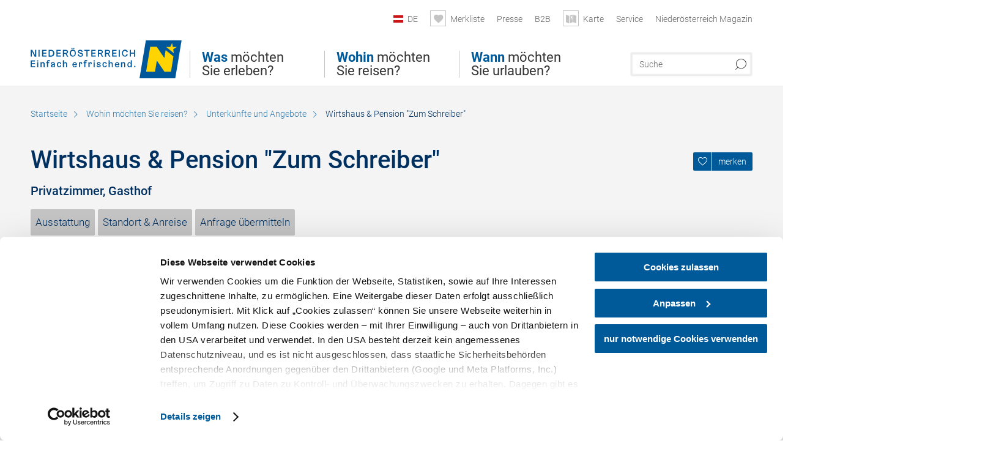

--- FILE ---
content_type: text/html; charset=UTF-8
request_url: https://www.niederoesterreich.at/unterkuenfte-und-angebote/a-gasthaus-pension-zum-schreiber
body_size: 21158
content:
<!DOCTYPE html>

<!--[if lt IE 7]><html class="no-js lt-ie9 lt-ie8 lt-ie7 content noew" lang="de" xml:lang="de" dir="ltr" xmlns="http://www.w3.org/1999/xhtml"><![endif]-->
<!--[if (IE 7)&!(IEMobile)]><html class="no-js lt-ie9 lt-ie8 content noew" lang="de" xml:lang="de" dir="ltr" xmlns="http://www.w3.org/1999/xhtml"><![endif]-->
<!--[if (IE 8)&!(IEMobile)]><html class="no-js lt-ie9 content noew" lang="de" xml:lang="de" dir="ltr" xmlns="http://www.w3.org/1999/xhtml"><![endif]-->
<!--[if gt IE 8]><!--><html class="no-js content template--detail-article-accommodation noew" lang="de" xml:lang="de" dir="ltr" xmlns="http://www.w3.org/1999/xhtml"><!--<![endif]-->
  <head>
  <link rel="preconnect" href="https://analytics.niederoesterreich.at" />

  <meta charset="utf-8">
  <meta name="viewport" content="width=device-width, initial-scale=1, maximum-scale=1, user-scalable=1"/>
  <title>Wirtshaus &amp; Pension &quot;Zum Schreiber&quot;</title><meta name="description" content="In unserem famili&auml;r gef&uuml;hrten Gasthaus mit Fremdenzimmern verw&ouml;hnen wir Sie mit bodenst&auml;ndiger K&uuml;che, Hausmannskost, traditionellen und saisonalen Gerichten. &Ouml;sterreichische Weine, gepflegte Biere und alkoholfreie Getr&amp;a..."><meta name="google-site-verification" content=""><meta name="date" content="2025-09-04T10:25:33+02:00"><meta name="geo.placename" content="Gablitz" />
<meta name="geo.position" content="48.2266;16.158" />
<meta name="ICBM" content="48.2266, 16.158" />
<meta property="og:title" content="Wirtshaus &amp; Pension &quot;Zum Schreiber&quot;" /><meta property="og:description" content="In unserem famili&auml;r gef&uuml;hrten Gasthaus mit Fremdenzimmern verw&ouml;hnen wir Sie mit bodenst&auml;ndiger K&uuml;che, Hausmannskost, traditionellen und saisonalen Gerichten. &Ouml;sterreichische Weine, gepflegte Biere und alkoholfreie Getr&amp;a..." /><meta property="og:site_name" content="Nieder&ouml;sterreich" /><meta property="og:url" content="https://www.niederoesterreich.at/a-gasthaus-pension-zum-schreiber" /><meta property="og:image" content="https://imxplatform-cust-noew.fsn1.your-objectstorage.com/media/images/wirtshaus-pension-zum-schreiber.jpg" /><meta property="og:type" content="place" /><meta name="robots" content="index, follow, noodp">
<link rel="canonical" href="https://www.niederoesterreich.at/unterkuenfte-und-angebote/a-gasthaus-pension-zum-schreiber" />
<link rel="alternate" href="https://www.niederoesterreich.at/unterkuenfte-und-angebote/a-gasthaus-pension-zum-schreiber" hreflang="de" />
<link rel="alternate" href="https://www.lower-austria.info/hotels-and-other-accommodations/a-gasthaus-pension-zum-schreiber" hreflang="en" />


  

  <!-- http://www.paulirish.com/2009/avoiding-the-fouc-v3/ -->
  <!-- This code MUST be executed BEFORE any CSS is loaded -->
  <script>(function(H) {
      H.className = H.className.replace(/\bno-js\b/, 'js')
    })(document.documentElement)
  </script>

  

    <link rel="shortcut icon" href="https://www.niederoesterreich.at/action/favicon?v=20260118" type="image/x-icon" />



  <link rel="stylesheet" href="https://www.niederoesterreich.at/portal/dist/styles/css.9c03505d.css"><link rel="stylesheet" href="https://www.niederoesterreich.at/portal/dist/styles/nouislider.8fd3218c.css"><link rel="stylesheet" href="https://www.niederoesterreich.at/portal/dist/styles/pikaday.ef26302e.css"><link rel="stylesheet" href="https://www.niederoesterreich.at/portal/dist/styles/main.d5a38565.css"><link rel="stylesheet" href="https://www.niederoesterreich.at/portal/dist/styles/autocomplete.b0abf6da.css"><link rel="stylesheet" href="https://www.niederoesterreich.at/portal/dist/styles/map.85aaa951.css"><link rel="stylesheet" href="https://www.niederoesterreich.at/portal/dist/styles/fancybox.ac313cfb.css"><link rel="stylesheet" href="https://www.niederoesterreich.at/portal/dist/styles/teaser.a7f2cb2b.css"><link rel="stylesheet" href="https://www.niederoesterreich.at/portal/dist/styles/forms.0a28bad6.css"><link rel="stylesheet" href="https://www.niederoesterreich.at/portal/dist/styles/blocks.42133622.css"><link rel="stylesheet" href="https://www.niederoesterreich.at/portal/dist/styles/plyr/dist/plyr.0fab1b28.css"><link rel="stylesheet" href="https://www.niederoesterreich.at/portal/dist/styles/audio.37d10e53.css"><link rel="stylesheet" media="print" href="https://www.niederoesterreich.at/portal/dist/styles/print.d120a8af.css"><link rel="stylesheet" href="https://www.niederoesterreich.at/portal/dist/styles/css_mobileNavi.249586a5.css"><link rel="stylesheet" href="https://www.niederoesterreich.at/portal/dist/styles/fonts.Roboto.e603b303.css"><link rel="preload" crossOrigin href="https://www.niederoesterreich.at/portal/dist/fonts/Roboto/roboto-300-normal-latin.ef7c6637.woff2" as="font"><link rel="preload" crossOrigin href="https://www.niederoesterreich.at/portal/dist/fonts/Roboto/roboto-300-normal-latin-ext.e83b8f97.woff2" as="font"><link rel="preload" crossOrigin href="https://www.niederoesterreich.at/portal/dist/fonts/Roboto/roboto-700-normal-latin.2735a3a6.woff2" as="font"><link rel="preload" crossOrigin href="https://www.niederoesterreich.at/portal/dist/fonts/Roboto/roboto-400-normal-latin.479970ff.woff2" as="font"><link rel="preload" crossOrigin href="https://www.niederoesterreich.at/portal/dist/fonts/Roboto/roboto-500-normal-latin.020c97dc.woff2" as="font"><link rel="stylesheet" href="https://www.niederoesterreich.at/portal/dist/styles/article.gallery.ccd7f17b.css"><link rel="stylesheet" href="https://www.niederoesterreich.at/portal/dist/styles/slick.4d510d85.css"><link rel="stylesheet" href="https://www.niederoesterreich.at/portal/dist/styles/aside.5eced601.css"><link rel="stylesheet" href="https://www.niederoesterreich.at/portal/dist/styles/features.f0e11123.css"><link rel="stylesheet" href="https://www.niederoesterreich.at/portal/dist/styles/features.availability.5ddf96ae.css"><link rel="stylesheet" href="https://www.niederoesterreich.at/portal/dist/styles/routingLocation.e09d62ea.css"><link rel="stylesheet" href="https://www.niederoesterreich.at/portal/dist/styles/googleRecaptchaStyles.d1a53d93.css"><link rel="stylesheet" href="https://www.niederoesterreich.at/portal/dist/styles/branding/noew.4f0e7474.css">
  <script data-cookieconsent="ignore" defer src="https://www.niederoesterreich.at/portal/dist/scripts/vendor/simple.javascript.inheritance.40c03762.js"></script>

  
  
  
  
  
  
  
  
  
  
  
  
  
  
  

            
      
  <!-- noew_PLACEHOLDER_CSS -->

  <!-- google fonts: roboto -->
  
  
  
  
  
  

  

  <style type="text/css">
  #logo.cs,
  #logo.en,
  #logo.hu,
  #logo.pl,
  #logo.sk,
  #logo.de {
    background-image: url(/portal/assets/images/branding/noew/de/logo.svg);
    -webkit-background-size: contain;
    background-size: contain;
    top: 48px;
  }
  header.sticky #logo.de {
    background-image: url(/portal/assets/images/branding/noew/de/logo.svg);
    width: 206px;
    top: 48px;
  }
  header.sticky #logo.cs,
  header.sticky #logo.en,
  header.sticky #logo.hu,
  header.sticky #logo.pl,
  header.sticky #logo.sk,
  header.sticky #logo.de {
    background-image: url(/portal/assets/images/branding/noew/de/logo.svg);
    width: 206px;
    top: 48px;
  }
  @media all and (max-width: 1220px) {
    #logo.cs,
    #logo.en,
    #logo.hu,
    #logo.pl,
    #logo.sk,
    #logo.de {
      background-image: url(/portal/assets/images/branding/noew/de/logo.svg);
      top: 72px;
      width: 25%;
    }
    header.sticky #logo.cs,
    header.sticky #logo.en,
    header.sticky #logo.hu,
    header.sticky #logo.pl,
    header.sticky #logo.sk,
    header.sticky #logo.de {
      background-image: url(/portal/assets/images/branding/noew/de/logo.svg);
      top: 78px;
    }
  }
  @media all and (max-width: 760px) {
    #logo.cs,
    #logo.en,
    #logo.hu,
    #logo.pl,
    #logo.sk,
    #logo.de {
      background-image: url(/portal/assets/images/branding/noew/de/logo.svg);
      top: 16px;
      width: 180px;
      left: 0;
    }
    header.sticky #logo.cs,
    header.sticky #logo.en,
    header.sticky #logo.hu,
    header.sticky #logo.pl,
    header.sticky #logo.sk,
    header.sticky #logo.de {
      background-image: url(/portal/assets/images/branding/noew/de/logo.svg);
      top: 16px;
    }
  }
</style>

  
  <script type="text/javascript" defer data-cookieconsent="ignore">
    imx = {
      highlightableguid: '{5c594f4a-307b-5787-2569-493805f11fd0}',
      projectId: 'noew',
      language: 'de',
      market: 'de',
      absoluteUrl: 'https://www.niederoesterreich.at',
      currentUrl: 'https://www.niederoesterreich.at/',
      currentGuid: '',
      map: {
        url: 'https://www.niederoesterreich.at/karte',
        zoom: parseInt('9'),
        coords: {
          lat: parseFloat('48.19378'),
          lng: parseFloat('15.6470151')
        },
        keys: {
          google: 'AIzaSyDztrnNPI94jWPRkNvi0O2-vKHUukBT35Y'
        },
        useOAXMap: false,
      },
      translations: {"parse":function() {var translation = this[arguments[0]];for(var index = 1; index <= arguments.length; index++) {translation = translation.replace("{" + index + "}", arguments[index]);}return translation;},"defaultDescription":"BITTE AUSF\u00dcLLEN","home":"Startseite","unit.km":"{1} km","unit.hm":"{1} Hm","unit.m":"{1} m","unit.h":"{1}:{2} h","unit.price.abs":"\u20ac {1}","decimalPoint":",","thousandsSeparator":".","js.loading":"Lade Daten...","js.filter.emptyResult":"Keine Ergebnisse gefunden. Bitte versuchen Sie es mit anderen Filtereinstellungen.","pikaday.previousMonth":"Vorheriger Monat","pikaday.nextMonth":"N\u00e4chster Monat","pikaday.months.1":"Januar","pikaday.months.2":"Februar","pikaday.months.3":"M\u00e4rz","pikaday.months.4":"April","pikaday.months.5":"Mai","pikaday.months.6":"Juni","pikaday.months.7":"Juli","pikaday.months.8":"August","pikaday.months.9":"September","pikaday.months.10":"Oktober","pikaday.months.11":"November","pikaday.months.12":"Dezember","pikaday.weekdays.0":"Sonntag","pikaday.weekdays.1":"Montag","pikaday.weekdays.2":"Dienstag","pikaday.weekdays.3":"Mittwoch","pikaday.weekdays.4":"Donnerstag","pikaday.weekdays.5":"Freitag","pikaday.weekdays.6":"Samstag","pikaday.weekdaysShort.0":"So","pikaday.weekdaysShort.1":"Mo","pikaday.weekdaysShort.2":"Di","pikaday.weekdaysShort.3":"Mi","pikaday.weekdaysShort.4":"Do","pikaday.weekdaysShort.5":"Fr","pikaday.weekdaysShort.6":"Sa","multiofferrequest.filled.title.singular":"Angebot anfragen","multiofferrequest.filled.title.plural":"Angebote anfragen","vacancy.list.from":"ab","map.infoboard.results":"{1} Ergebnisse","map.infoboard.more":"Weiterlesen","map.infoboard.rating":"{1} von 5 Sternen","map.infoboard.stars":"{1} Sterne","map.infoboard.stars.superior":"{1}S Sterne","map.infoboard.difficulty.1":"leicht","map.infoboard.difficulty.2":"mittel","map.infoboard.difficulty.3":"schwierig","map.fullscreen.close":"Vollbild verlassen","map.legend.detail.headline":"2. Inhalte ein-\/ausblenden","map.legend.filter.headline":"3. Ergebnisse filtern","map.legend.filter.tour.properties.duration.unit":"Stunden","map.legend.filter.tour.properties.ascent.unit":"m","map.legend.filter.tour.properties.length.unit":"km","map.legend.noCategories":"Im aktuellen Kartenausschnitt befinden sich keine Inhalte f\u00fcr diese Kategorie oder Filter. Bitte w\u00e4hlen Sie eine andere Kategorie aus.","map.legend.outOfBounds":"Im aktuellen Kartenausschnitt befinden sich keine Inhalte mehr. Bitte bewegen Sie die Karte zur\u00fcck oder benutzen Sie den untenstehenden Button um zu den Startkoordinaten zur\u00fcckzukehren.","map.legend.outOfBounds.reset":"Koordinaten zur\u00fccksetzen","map.legend.selectAll":"Alle Kategorien ausw\u00e4hlen","map.legend.deselectAll":"Alle Kategorien abw\u00e4hlen","map.aroundme.notinregion":"Sie befinden sich nicht in der Region.","map.aroundme.error.unknown":"Irgend etwas hat jetzt leider nicht funktioniert wie geplant.","map.aroundme.error.permissiondenied":"Sie haben den Zufgriff auf Ihre Standortdaten verweigert. Diese Einstellung kann im Browser jederzeit wieder ver\u00e4ndert werden. Klicken Sie dazu auf das Schloss-Icon links in der Adresszeile.","map.aroundme.error.positionunavailable":"Ihre Standortdaten konnten leider aufgrund eines technischen Problems nicht ermittelt werden.","map.aroundme.error.timedout":"Keine Reaktion in der vorgegebenen Zeit.","map.aroundme.usemapnormally":"Sie k\u00f6nnen die Karte jedoch auch ohne Standortermittlung verwenden.","map.aroundme.myposition":"Mein Standort","map.emptyResult":"Es wurden keine Ergebnisse gefunden","prospectsOrder.delete":"von Liste l\u00f6schen","prospectsOrder.totalPrice":"Total","prospectsOrder.empty":"Aktuell befinden sich noch keine Prospekte im Warenkorb.","autocomplete.hits":"Treffer","autocomplete.ca":"ca.","autocomplete.type.suggestions":"Allgemeine Ergebnisse","autocomplete.type.offers":"Angebote & Pauschalen","autocomplete.type.addressbases":"Unterk\u00fcnfte & Ausflugsziele","autocomplete.type.gastronomy":"Wirtsh\u00e4user","autocomplete.type.garden":"G\u00e4rten","autocomplete.type.stayhealthy":"Gesundheitsbetriebe","price.from":"ab","price.to":"bis","pagination.prev":"zur\u00fcck","pagination.next":"weiter","pagination.onemoreitem":"1 weiteres Ergebnis","pagination.moreitems":"{1} weitere Ergebnisse","date.format.js.full":"dd.MM.yyyy","unit.result":"1 weiteres Ergebnis","unit.results":"{1} weitere Ergebnisse","notepad.addressbase.store":"merken","notepad.addressbase.store.title":"merken","notepad.addressbase.remove":"entfernen","notepad.addressbase.remove.title":"entfernen","form.prospects.count":"Stk","form.prospects.pricelabel":"je","anura.downloads.agb":"AGB","anura.downloads.message":"","anura.downloads.confirm":"Ich best\u00e4tige, das Bildmaterial nur entsprechend den <a href=\"\/portal\/frontend\/static\/2025_NOEW_AGB_Lichtbilder_allgemeine_Nutzung.pdf\" target=\"_blank\">Nutzungsbestimmungen<\/a> zu verwenden","waldviertel.anura.downloads.confirm":"Ich best\u00e4tige, das Bildmaterial nur entsprechend den <a href=\"\/portal\/frontend\/static\/AGB-Nutzung_Lichtbilder-Waldviertel.pdf\" target=\"_blank\">Nutzungsbestimmungen<\/a> zu verwenden","weinviertel.anura.downloads.confirm":"Ich best\u00e4tige, das Bildmaterial nur entsprechend den <a href=\"\/portal\/frontend\/static\/AGB_Fotos_Weinviertel.pdf\" target=\"_blank\">Nutzungsbestimmungen<\/a> zu verwenden","wieneralpen.anura.downloads.confirm":"Ich best\u00e4tige, das Bildmaterial nur entsprechend den <a href=\"\/portal\/frontend\/static\/WA_AGB_Lichtbilder_Videos_Nutzung.pdf\" target=\"_blank\">Nutzungsbestimmungen<\/a> zu verwenden","wienerwald.anura.downloads.confirm":"Ich best\u00e4tige, das Bildmaterial nur entsprechend den <a href=\"\/portal\/frontend\/static\/WW_Tourismus_AGB_Bildarchiv.pdf\" target=\"_blank\">Nutzungsbestimmungen<\/a> zu verwenden","mostviertel.anura.downloads.confirm":"Ich best\u00e4tige, das Bildmaterial nur entsprechend den <a href=\"\/portal\/frontend\/static\/AGBs Mostviertel.pdf\" target=\"_blank\">Nutzungsbestimmungen<\/a> zu verwenden","form.vacany.maxperson.error":"Bitte geben Sie max. 10 Personen an.","form.vacancy.filter.displayMore":"mehr anzeigen","form.vacancy.filter.displayLess":"weniger anzeigen","form.vacancy.search":"Passende Unterk\u00fcnfte f\u00fcr Sie werden gesucht.","form.vacancy.search.wait":"Wir suchen passende Unterk\u00fcnfte f\u00fcr Sie.","form.vacancy.city.distance.label.info":"im Umkreis von {1} km","tracking.replacementText":"anzeigen","distance":"Entfernung","clipboard.copymessage":"Der Link zu Ihrem Reiseplaner wurde in die Zwischenablage kopiert.","cart.removeItem":"Entfernen","cart.up":"nach oben verschieben","cart.down":"nach unten verschieben","form.vacancy.city.userLocation":"Mein Standort","form.vacancy.vue.filter.above":"ab","form.vacancy.vue.filter.stars":"Sterne","form.vacancy.vue.filter.suns":"Sonnen","form.vacancy.vue.filter.flowers":"Blumen","form.vacancy.vue.searchaccommodation":"Unterk\u00fcnfte suchen","form.vacancy.vue.findaccommodation":"Unterk\u00fcnfte anzeigen","conditionsOfParticipation":"Teilnahmebedingungen","unit.price.emphasized.from":"ab \u20ac {1}{2}{3}"},
      recaptchaSitekey: '6LcyZJ0cAAAAALTx3eTsX24Ht2cTVTnma48aVatI'
    };
    
      </script>

  <script src="https://static.maptoolkit.net/mtk/v10.1.10/mtk.js" type="text/javascript" crossorigin="anonymous" data-cookieconsent="ignore"></script>
<link rel="stylesheet" href="https://static.maptoolkit.net/mtk/v10.1.10/mtk.css" type="text/css" crossorigin="anonymous" data-cookieconsent="ignore"/>
<link rel="stylesheet" href="https://static.maptoolkit.net/mtk/v10.1.10/ui.css" type="text/css" crossorigin="anonymous" data-cookieconsent="ignore"/>
<link href="https://api.mapbox.com/mapbox-gl-js/v3.17.0-beta.1/mapbox-gl.css" rel="stylesheet">
<script src="https://api.mapbox.com/mapbox-gl-js/v3.17.0-beta.1/mapbox-gl.js"></script>

<script type="text/javascript" data-cookieconsent="ignore">
  document.addEventListener("DOMContentLoaded", event => {
    document.querySelectorAll('.tourMap').forEach(function(container) {
      new MTKMap(container).init();
    });
  });
</script>

      
<script data-cookieconsent="ignore">
  window.dataLayer = window.dataLayer || [];
  function gtag() {
    dataLayer.push(arguments);
  }
  gtag("consent", "default", {
    ad_personalization: "denied",
    ad_storage: "denied",
    ad_user_data: "denied",
    analytics_storage: "denied",
    functionality_storage: "denied",
    personalization_storage: "denied",
    security_storage: "granted",
    wait_for_update: 500,
  });
  gtag("set", "ads_data_redaction", true);
  gtag("set", "url_passthrough", true);
  </script>










<!-- Google Tag Manager -->
<script>(function (w, d, s, l, i) {
    w[l] = w[l] || [];
    w[l].push({
      'gtm.start':
        new Date().getTime(), event: 'gtm.js'
    });
    var f = d.getElementsByTagName(s)[0],
      j = d.createElement(s), dl = l != 'dataLayer' ? '&l=' + l : '';
    j.async = true;
    j.src =
      'https://www.googletagmanager.com/gtm.js?id=' + i + dl;
    f.parentNode.insertBefore(j, f);
  })(window, document, 'script', 'dataLayer', 'GTM-WVMTV3S');</script>
<!-- End Google Tag Manager -->







  <!-- Matomo -->
  <script type="text/javascript">
    var _paq = window._paq || [];
    /* tracker methods like "setCustomDimension" should be called before "trackPageView" */
    _paq.push(["setDoNotTrack", true]);
    _paq.push(["disableCookies"]);
    _paq.push(['trackPageView']);
    _paq.push(['enableLinkTracking']);
    (function() {
      var u = "https://analytics.niederoesterreich.at/matomo/";
      _paq.push(['addTracker', u + '/piwik.php', 3]);
      _paq.push(['setTrackerUrl', u + 'matomo.php']);
      _paq.push(['setSiteId', '2']);
      var d = document, g = d.createElement('script'), s = d.getElementsByTagName('script')[0];
      g.type = 'text/javascript';
      g.async = true;
      g.defer = true;
      g.src = u + 'matomo.js';
      s.parentNode.insertBefore(g, s);
    })();
  </script>
  <noscript>
    <p>
      <img src="https://analytics.niederoesterreich.at/matomo/matomo.php?idsite=2&amp;rec=1" style="border:0;" alt=""/>
      <img src="https://analytics.niederoesterreich.at/matomo/matomo.php?idsite=3&amp;rec=1" style="border:0;" alt=""/>
    </p>
  </noscript>
  <!-- End Matomo Code -->


  
  
  
  
  
</head>
  <body>
      <script>
      dataLayer = window.dataLayer || [];
      dataLayer.push({event: "pageInit", pageMainCategory: "ausflugsziele"});
  </script>
  






    <!-- Google Tag Manager (noscript) -->
    <noscript>
      <iframe src="https://www.googletagmanager.com/ns.html?id=GTM-WVMTV3S" height="0" width="0" style="display:none;visibility:hidden"></iframe>
    </noscript>
    <!-- End Google Tag Manager (noscript) -->

  <ul class="hide">
  <li><a href="#navigation">Direkt zur Hauptnavigation</a></li>
  <li><a href="#globalSearch">Direkt zur Volltextsuche</a></li>
  <li><a href="#body">Direkt zum Inhalt</a></li>
</ul>
<hr class="hide" />
    <div id="wrapper">
      <header itemscope itemtype="http://schema.org/WPHeader" data-scroll-header>

  <div id="headerArea">
    
    
    

    <a id="logo" href="https://www.niederoesterreich.at/" class="de logonoew" title="Startseite">
    </a>

    <section id="navigation">
      

  <div id="geowatcherMobile">
    <a class="crosshair" href="javascript:GeoWatcher.locate();" title="Meine derzeitige Position per GPS bestimmen" data-ignore-coords>
      <span style="display: none;">Meine derzeitige Position per GPS bestimmen</span>
    </a>
    <div class="message nudge" style="display: none;">
      Standort teilen und Tipps in Ihrer Nähe erhalten!
      <a class="icon-close close" href="javascript:GeoWatcher.setNudgeMessageDismissed(true);" title="Hinweis ausblenden">
        <span style="display: none;">Hinweis ausblenden</span>
      </a>
    </div>
    <div class="message help" style="display: none;">
      Standortermittlung erfolgreich! Symbol klicken für Tipps.
      <a class="icon-close close" href="javascript:GeoWatcher.setHelpMessageDismissed(true);" title="Hinweis ausblenden">
        <span style="display: none;">Hinweis ausblenden</span>
      </a>
    </div>
  </div>

      <div class="navWrapper">
        <nav id="maskNavi" class="mask">
  <ul>
          <li>
                  <a href="https://www.niederoesterreich.at/was-moechten-sie-erleben" rel="#nav_1"><strong>Was</strong> möchten Sie erleben?</a>
              </li>
          <li>
                  <a href="https://www.niederoesterreich.at/niederoesterreichs-regionen" rel="#nav_2"><strong>Wohin</strong> möchten Sie reisen?</a>
              </li>
          <li>
                  <a href="https://www.niederoesterreich.at/wann-moechten-sie-urlauben" rel="#nav_3"><strong>Wann</strong> möchten Sie urlauben?</a>
              </li>
      </ul>
</nav>

<nav id="mainNavi">
  <ul>
                            <li id="nav_1">
      <a href="javascript:void(0);">Was möchten Sie erleben?</a>
    <div class="wrapperDropdown">

      <div class="placeholder" data-async="true" data-controller="navi_main_sub" data-mediaquery="(min-width: 761px)" data-param-lang="de" data-param-startguid="{7dac13e3-e6f4-0d25-1a6a-e892dd6123b7}"
           data-param-var="naviTree"></div>
      <div class="placeholder" data-async="true" data-controller="navi_main_highlights" data-param-lang="de"
           data-param-startguid="{7dac13e3-e6f4-0d25-1a6a-e892dd6123b7}"></div>

      <a href="javascript:void(0);" class="hideSubNavi" title="Navigation schließen"><span class="icon icon-close_navi fs14"></span></a>
    </div>
  </li>
                        <li id="nav_2">
      <a href="javascript:void(0);">Wohin möchten Sie reisen?</a>
    <div class="wrapperDropdown">
      <div class="placeholder" data-async="true" data-controller="navi_main_sub" data-mediaquery="(min-width: 761px)" data-param-lang="de" data-param-startguid="{a31394f8-0680-a7e3-efcc-e7ff82dde3f2}"
           data-param-var="naviTree"></div>
      <div class="placeholder" data-async="true" data-controller="navi_main_highlights" data-param-lang="de"
           data-param-startguid="{a31394f8-0680-a7e3-efcc-e7ff82dde3f2}"></div>
      <a href="javascript:void(0);" class="hideSubNavi" title="Navigation schließen"><span class="icon icon-close_navi fs14"></span></a>    </div>
  </li>
                        <li id="nav_3">
      <a href="javascript:void(0);">Wann möchten Sie urlauben?</a>
    <div class="wrapperDropdown">

      <div class="placeholder" data-async="true" data-controller="navi_main_sub" data-mediaquery="(min-width: 761px)" data-param-lang="de" data-param-startguid="{47858ede-e626-c388-35c1-33a4df67faf6}"
           data-param-var="naviTree"></div>
      <div class="placeholder" data-async="true" data-controller="navi_main_highlights" data-param-lang="de"
           data-param-startguid="{47858ede-e626-c388-35c1-33a4df67faf6}"></div>

      <a href="javascript:void(0);" class="hideSubNavi" title="Navigation schließen"><span class="icon icon-close_navi fs14"></span></a>
    </div>
  </li>
            </ul>
</nav>

          
          
  
  <form method="get" action="https://www.niederoesterreich.at/action/search" id="globalSearch"><input type="hidden" name="form" value="fulltextsearch" />    <fieldset>
      <legend>Volltextsuche</legend>
      <label for="globalSearchItem">Was suchen Sie?</label>
      <input id="globalSearchItem" name="q" type="text" placeholder="Suche" class="transition"/>
            <input name="searchSubmit" type="submit" value="Suchen"/>
    </fieldset>
  </form>        <nav id="metaTop">
  <ul>
            <li id="lang">
    <a href="javascript:void(0);" class="lang de">DE</a>
    <div class="wrapperDropdown">
      <ul class="dropdown">
                  <li>
            <a href="https://www.niederoesterreich.at/unterkuenfte-und-angebote/a-gasthaus-pension-zum-schreiber" class="lang de">
              Deutsch            </a>
          </li>
                  <li>
            <a href="https://www.lower-austria.info/hotels-and-other-accommodations/a-gasthaus-pension-zum-schreiber" class="lang en">
              English            </a>
          </li>
                  <li>
            <a href="https://www.also-ausztria.info/" class="lang hu">
              Magyar            </a>
          </li>
                  <li>
            <a href="https://www.dolni-rakousko.info/" class="lang cs">
              Česky            </a>
          </li>
                  <li>
            <a href="https://www.dolne-rakusko.info/" class="lang sk">
              Slovenčina            </a>
          </li>
              </ul>
    </div>
  </li>
            <li>
    <a rel="nofollow" id="travelPlanerLink" class="memorize__status memorize__link" href="https://www.niederoesterreich.at/action/memorize_list">
      <span class="icon icon-heart transition memorize__status__count"></span>
      <span>Merkliste</span>
    </a>
  </li>
            <li>
          <a  href="https://tourismus.niederoesterreich.at/presse" target="_blank">        <span>Presse</span>
      </a>          </li>
  <li>
          <a  href="https://tourismus.niederoesterreich.at/" target="_blank">        <span>B2B</span>
      </a>          </li>
  <li>
          <a href="https://www.niederoesterreich.at/karte" data-ignore-coords>
        <span class="icon icon-sightseeing"></span>
        <span>Karte</span>
      </a>
          </li>
  <li>
          <a  href="https://www.niederoesterreich.at/reiseservice">        <span>Service</span>
      </a>              <div class="wrapperDropdown wide">
        <ul class="dropdown service">
                      <li>
              <a  href="https://www.niederoesterreich.at/sechsviertel">                <span class="icon icon-arrow_right fs10"></span>
                MagazinSECHS VIERTEL 
              </a>            </li>
                      <li>
              <a  href="https://www.niederoesterreich.at/prospekte-bestellen">                <span class="icon icon-arrow_right fs10"></span>
                Prospekte bestellen
              </a>            </li>
                      <li>
              <a  href="https://www.niederoesterreich.at/gutscheine">                <span class="icon icon-arrow_right fs10"></span>
                Vorteilskarten und Gutscheine
              </a>            </li>
                      <li>
              <a  href="https://www.niederoesterreich.at/gewinnspiele">                <span class="icon icon-arrow_right fs10"></span>
                Gewinnspiele
              </a>            </li>
                      <li>
              <a  href="https://www.niederoesterreich.at/apps">                <span class="icon icon-arrow_right fs10"></span>
                Niederösterreich Apps
              </a>            </li>
                      <li>
              <a  href="https://www.niederoesterreich.at/newsletter">                <span class="icon icon-arrow_right fs10"></span>
                Newsletter
              </a>            </li>
                      <li>
              <a  href="https://www.niederoesterreich.at/anreise-niederoesterreich">                <span class="icon icon-arrow_right fs10"></span>
                Anreise
              </a>            </li>
                      <li>
              <a  href="https://www.niederoesterreich.at/inspiration">                <span class="icon icon-arrow_right fs10"></span>
                Inspiration
              </a>            </li>
                      <li>
              <a  href="https://www.niederoesterreich.at/kontakt">                <span class="icon icon-arrow_right fs10"></span>
                Kontakt
              </a>            </li>
                      <li>
              <a  href="https://www.niederoesterreich.at/wetterbericht">                <span class="icon icon-arrow_right fs10"></span>
                Wetterbericht Niederösterreich
              </a>            </li>
                  </ul>
      </div>
      </li>
  <li>
          <a  href="https://magazin.niederoesterreich.at/" target="_blank">        <span>Niederösterreich Magazin</span>
      </a>          </li>
        



  </ul>
</nav>

      </div>
    </section>
  </div>

    
    
  <section id="navigationMobile" class="navigationMobile">
    <ul class="topnavi">
                  <li>
            <a href="https://www.niederoesterreich.at/karte"> <span id="mapIconMobile" class="icon-marker-dot"></span>Karte</a>
          </li>
              <li id="search--mobile">
        <span class="icon-search"></span><span class="icon-close_navi"></span>Suche
      </li>
      <li id="navigation--mobile">
        <span class="icon-menu"></span><span class="icon-close_navi"></span>Menü
      </li>
    </ul>

    <div class="navWrapper">
      <nav id="mobileFirstLayer">
  <ul>
          <li class="mobileFirstLayer__item">
                  <a href="javascript:void(0);" rel="#nav_1">Was möchten Sie erleben?<span class="icon-arrow_right"></span></a>
              </li>
          <li class="mobileFirstLayer__item">
                  <a href="javascript:void(0);" rel="#nav_2">Wohin möchten Sie reisen?<span class="icon-arrow_right"></span></a>
              </li>
          <li class="mobileFirstLayer__item">
                  <a href="javascript:void(0);" rel="#nav_3">Wann möchten Sie urlauben?<span class="icon-arrow_right"></span></a>
              </li>
                      <li class="mobileFirstLayer__item">
                      <a href="javascript:void(0);" rel="#nav_mobile_additional_0">Services und Tipps<span class="icon-arrow_right"></span></a>
                  </li>
              <li class="mobileFirstLayer__item">
                      <a href="https://tourismus.niederoesterreich.at/presse">Presse</span></a>
                  </li>
                    <li class="mobileFirstLayer__item">
        <a href="https://www.niederoesterreich.at/unterkuenfte-und-angebote" class="iconLeft">
          <span class="icon icon-unterkuenfte-bett"></span> Unterkünfte
        </a>
      </li>
        
          <li class="mobileFirstLayer__item">
        <a rel="nofollow" class="memorize__status memorize__link iconLeft" href="https://www.niederoesterreich.at/action/memorize_list">
          <span class="icon icon-addPlanerPlus transition memorize__status__count"></span> Merkliste
        </a>
      </li>
          <li id="langMobile" class="mobileFirstLayer__item">
    <a onclick="this.parentElement.classList.toggle('open');" href="javascript:void(0);" class="lang de">
      DE
      <span class="icon icon-arrow_down transition"></span>
      <span class="icon icon-arrow_up transition"></span>
    </a>
    <ul class="dropdown">
              <li>
          <a href="https://www.niederoesterreich.at/unterkuenfte-und-angebote/a-gasthaus-pension-zum-schreiber" class="lang de">
            Deutsch          </a>
        </li>
              <li>
          <a href="https://www.lower-austria.info/hotels-and-other-accommodations/a-gasthaus-pension-zum-schreiber" class="lang en">
            English          </a>
        </li>
              <li>
          <a href="https://www.also-ausztria.info/" class="lang hu">
            Magyar          </a>
        </li>
              <li>
          <a href="https://www.dolni-rakousko.info/" class="lang cs">
            Česky          </a>
        </li>
              <li>
          <a href="https://www.dolne-rakusko.info/" class="lang sk">
            Slovenčina          </a>
        </li>
          </ul>
  </li>
  </ul>
</nav>

<nav id="mobileNavi" class="transition">
  <ul>
                            <li id="nav_1" class="second__layer">
  <a class="second__layer__close" href="javascript:void(0);"><span class="icon icon-arrow_left transition"></span>Was möchten Sie erleben?</a>
  <div class="wrapperDropdown">
    <div class="placeholder" data-async="true" data-controller="navi_main_subMobile" data-mediaquery="(max-width: 760px)" data-param-lang="de" data-param-startguid="{7dac13e3-e6f4-0d25-1a6a-e892dd6123b7}"
         data-param-var="naviTree"></div>
  </div>
</li>
                        <li id="nav_2" class="second__layer">
  <a class="second__layer__close" href="javascript:void(0);"><span class="icon icon-arrow_left transition"></span>Wohin möchten Sie reisen?</a>
  <div class="wrapperDropdown">
    <div class="placeholder" data-async="true" data-controller="navi_main_subMobile" data-mediaquery="(max-width: 760px)" data-param-lang="de" data-param-startguid="{a31394f8-0680-a7e3-efcc-e7ff82dde3f2}"
         data-param-var="naviTree"></div>
  </div>
</li>
                        <li id="nav_3" class="second__layer">
  <a class="second__layer__close" href="javascript:void(0);"><span class="icon icon-arrow_left transition"></span>Wann möchten Sie urlauben?</a>
  <div class="wrapperDropdown">
    <div class="placeholder" data-async="true" data-controller="navi_main_subMobile" data-mediaquery="(max-width: 760px)" data-param-lang="de" data-param-startguid="{47858ede-e626-c388-35c1-33a4df67faf6}"
         data-param-var="naviTree"></div>

  </div>
</li>
                              <li id="nav_mobile_additional_0" class="second__layer">
      <a class="second__layer__close"  href="javascript:void(0);"><span class="icon icon-arrow_left transition"></span>Services und Tipps</a>

      <div class="wrapperDropdown">
                  <div class="column">
                          <a class="headline" href="https://www.niederoesterreich.at/newsletter" target="">Newsletter</a>
                      </div>
                  <div class="column">
                          <a class="headline" href="https://www.niederoesterreich.at/prospekte-bestellen" target="">Prospekte bestellen</a>
                      </div>
                  <div class="column">
                          <a class="headline" href="https://magazin.niederoesterreich.at/" target="">Niederösterreich Magazin</a>
                      </div>
                  <div class="column">
                          <a class="headline" href="https://www.niederoesterreich.at/kontakt" target="">Kontakt</a>
                      </div>
              </div>
    </li>
      <li id="nav_mobile_additional_1" class="second__layer">
      <a class="second__layer__close"  href="javascript:void(0);"><span class="icon icon-arrow_left transition"></span>Presse</a>

      <div class="wrapperDropdown">
              </div>
    </li>
              </ul>
</nav>

    </div>
    <div id="searchtab--mobile" class="searchtab--mobile">
  
          
  
  <form method="get" action="https://www.niederoesterreich.at/action/search" id="globalSearchMobile"><input type="hidden" name="form" value="fulltextsearch" />    <fieldset class="globalSearchFieldMobile">
      <legend>Volltextsuche</legend>
      <label for="globalSearchItemMobile">Was suchen Sie?</label>
      <input id="globalSearchItemMobile" name="q" type="text" placeholder="Suche" class="transition"/>
      <button type="submit"><span class="icon-search"></span></button>
            <input name="searchSubmit" type="submit" value="Suchen"/>
    </fieldset>
  </form></div>
  </section>

</header>
                          


            <section id="body">
                                    
                                                
                      <div class="contentBlock gray blank breadcrumb">
    <div class="innerSection" itemscope itemtype="http://schema.org/BreadcrumbList">

      <div id="breadcrumbWrapper">
        <ul id="breadcrumb">
          <li draggable="false" itemprop="itemListElement" itemscope itemtype="http://schema.org/ListItem">
            <a ondragstart="return false;" draggable="false" href="https://www.niederoesterreich.at/">
              <span draggable="false" itemprop="name">Startseite</span>
            </a>
            <span draggable="false" class="icon icon-arrow_right fs10"></span>
            <meta itemprop="position" content="1"/>
            <meta itemprop="item" content="https://www.niederoesterreich.at/"/>
          </li>
                                        <li draggable="false" itemprop="itemListElement" itemscope itemtype="http://schema.org/ListItem">
                <a ondragstart="return false;" draggable="false" href="https://www.niederoesterreich.at/niederoesterreichs-regionen"><span itemprop="name">Wohin möchten Sie reisen?</span></a>
                                  <span draggable="false" class="icon icon-arrow_right fs10"></span>
                                <meta itemprop="item" content="https://www.niederoesterreich.at/niederoesterreichs-regionen"/>
                <meta itemprop="position" content="2"/>
              </li>
                                                  <li draggable="false" itemprop="itemListElement" itemscope itemtype="http://schema.org/ListItem">
                <a ondragstart="return false;" draggable="false" href="https://www.niederoesterreich.at/unterkuenfte-und-angebote"><span itemprop="name">Unterkünfte und Angebote</span></a>
                                  <span draggable="false" class="icon icon-arrow_right fs10"></span>
                                <meta itemprop="item" content="https://www.niederoesterreich.at/unterkuenfte-und-angebote"/>
                <meta itemprop="position" content="3"/>
              </li>
                                                  <li draggable="false">
                Wirtshaus & Pension "Zum Schreiber"
              </li>
                              </ul>
      </div>

    </div>
  </div>


                                                                            
                    

    
<div class="contentBlock gray blank" id="detailArticleAccomodation">
  <div class="innerSection">
    <section class="content hasMemorizeButton hasTrustYou">
      <article class="bodycopy">

        <h1 data-tracking-prop="name" data-ident="address_11699" data-outbound-tracking-type="Stamm (Unterkunft)">Wirtshaus & Pension "Zum Schreiber"</h1>

        <span class="claim">
                                          Privatzimmer,                                Gasthof                                </span>

            <p class="detailDistance" data-distance="false" data-lat="48.2266" data-lng="16.158"></p>

            <a rel="nofollow" href="https://www.niederoesterreich.at/de/action/memorize_list" id="shoppingcartAnchor" data-identForLocalStorage="address_11699:230000500" class="detailShowCart buttonstyle blue shoppingcart memorize__link">
    <span class="icon icon-menu02 fs14 transition"></span>
    <span class="txt transition">Merkliste aufrufen</span>
  </a>
  <a rel="nofollow"
     href="https://www.niederoesterreich.at/de/action/memorize?objectIdent=address_11699&module=230000500"
     onclick="Memorize.add(event, this)" data-identForLocalStorage="address_11699:230000500"
     class="collect buttonstyle blue" title="merken">
    <span class="icon icon-heart-2 fs14 transition"></span>
    <span class="txt transition">merken</span>
  </a>
  <a rel="nofollow"
     href="https://www.niederoesterreich.at/de/action/memorize?objectIdent=address_11699&module=230000500"
     class="uncollect buttonstyle blue"
     title="von Merkliste entfernen" style="display: none"
     onclick="Memorize.remove(event, this)" data-identForLocalStorage="address_11699:230000500">
    <span class="icon icon-heart transition"></span>
    <span class="txt transition">entfernen</span>
  </a>

                        
            <iframe class="seal"
                    src="https://api.trustyou.com/hotels/684a0757-e049-4d58-9770-0ea79db6b4e7/seal.html?size=m&amp;key=c8323196-7e9a-4848-a0e6-6a41aad0ece4"
                    frameborder="0" width="225" height="60"></iframe>
          
        <ul class="themeNavi">
                      <li>
            <a data-tracking="1" data-tracking-category="tab_accommodation_main" data-tracking-action="click" data-tracking-label="Ausstattung" href="javascript:imxScroll.to('#detailContentAccommodationFeatures');">Ausstattung</a>
          </li>
          <li>
            <a data-tracking="1" data-tracking-category="tab_accommodation_main" data-tracking-action="click" data-tracking-label="Standort & Anreise" href="javascript:imxScroll.to('#routingLocation');">Standort & Anreise</a>
          </li>
          <li>
            <a data-tracking="1" data-tracking-category="tab_accommodation_main" data-tracking-action="click" data-tracking-label="Anfrage übermitteln" class="bookingDetailDependency" href="javascript:imxScroll.to('#requestAddressbaseFormBlock');">Anfrage übermitteln</a>
          </li>
        </ul>

            
  
  
  
  <div id="gallery" class="thumbs">

    <div class="galleryWrapper">
      <ul>
              <li data-number="0"  class="">
                      
              <span class="icon icon-info toggleFigcaption"></span>
  <div class="figcaption">
                    <span class="title">Wirtshaus Pension "Zum Schreiber"</span>
                  <div class="copyright onepagerCopyRight">
        <div class="imageCopyright"><span class="imageCopyrightSign ">©</span></div>
        <div class="imageCopyrightTextfield hidden">© Wirtshaus Pension "Zum Schreiber"</div>
      </div>
            </div>
            <picture><source srcset="//www.niederoesterreich.at/images/ccbh3ki9auc-/wirtshaus-pension-zum-schreiber.webp" media="(min-width: 960px)" type="image/webp"><source srcset="//www.niederoesterreich.at/images/lyzodxyklyq-/wirtshaus-pension-zum-schreiber.webp" media="(min-width: 640px)" type="image/webp"><source srcset="//www.niederoesterreich.at/images/zm6oh!yot2q-/wirtshaus-pension-zum-schreiber.webp" media="(min-width: 400px)" type="image/webp"><source srcset="//www.niederoesterreich.at/images/6yqvhqeiwag-/wirtshaus-pension-zum-schreiber.webp" media="(min-width: 0px)" type="image/webp"><source srcset="//www.niederoesterreich.at/images/epjfgqdk3lg-/wirtshaus-pension-zum-schreiber.jpg" media="(min-width: 960px)"><source srcset="//www.niederoesterreich.at/images/eov33udrrqk-/wirtshaus-pension-zum-schreiber.jpg" media="(min-width: 640px)"><source srcset="//www.niederoesterreich.at/images/7navpazbd5w-/wirtshaus-pension-zum-schreiber.jpg" media="(min-width: 400px)"><source srcset="//www.niederoesterreich.at/images/rupemcjvfvq-/wirtshaus-pension-zum-schreiber.jpg" media="(min-width: 0px)"><img src="//www.niederoesterreich.at/images/epjfgqdk3lg-/wirtshaus-pension-zum-schreiber.jpg" srcset="//www.niederoesterreich.at/images/epjfgqdk3lg-/wirtshaus-pension-zum-schreiber.jpg" alt="Wirtshaus Pension &quot;Zum Schreiber&quot;, &copy; Wirtshaus Pension &quot;Zum Schreiber&quot;" title="Wirtshaus Pension &quot;Zum Schreiber&quot;, &copy; Wirtshaus Pension &quot;Zum Schreiber&quot;" width="780" height="440" loading="lazy" /></picture>
          
        </li>
              <li data-number="1" style="display:none;" class="">
                      
              <span class="icon icon-info toggleFigcaption"></span>
  <div class="figcaption">
                    <span class="title">Wirtshaus Pension "Zum Schreiber"_eingang</span>
                  <div class="copyright onepagerCopyRight">
        <div class="imageCopyright"><span class="imageCopyrightSign ">©</span></div>
        <div class="imageCopyrightTextfield hidden">© Wirtshaus Pension "Zum Schreiber"</div>
      </div>
            </div>
            <picture><source srcset="//www.niederoesterreich.at/images/js5p4xo!g!a-/wirtshaus-pension-zum-schreiber-eingang.webp" media="(min-width: 960px)" type="image/webp"><source srcset="//www.niederoesterreich.at/images/3epbi5ozgmu-/wirtshaus-pension-zum-schreiber-eingang.webp" media="(min-width: 640px)" type="image/webp"><source srcset="//www.niederoesterreich.at/images/8pljipd8fri-/wirtshaus-pension-zum-schreiber-eingang.webp" media="(min-width: 400px)" type="image/webp"><source srcset="//www.niederoesterreich.at/images/r2gvxupetho-/wirtshaus-pension-zum-schreiber-eingang.webp" media="(min-width: 0px)" type="image/webp"><source srcset="//www.niederoesterreich.at/images/l30mrn1tc2k-/wirtshaus-pension-zum-schreiber-eingang.jpg" media="(min-width: 960px)"><source srcset="//www.niederoesterreich.at/images/!2okgzr2ktg-/wirtshaus-pension-zum-schreiber-eingang.jpg" media="(min-width: 640px)"><source srcset="//www.niederoesterreich.at/images/af98_hvmoe0-/wirtshaus-pension-zum-schreiber-eingang.jpg" media="(min-width: 400px)"><source srcset="//www.niederoesterreich.at/images/fpacq4m7jpo-/wirtshaus-pension-zum-schreiber-eingang.jpg" media="(min-width: 0px)"><img src="//www.niederoesterreich.at/images/l30mrn1tc2k-/wirtshaus-pension-zum-schreiber-eingang.jpg" srcset="//www.niederoesterreich.at/images/l30mrn1tc2k-/wirtshaus-pension-zum-schreiber-eingang.jpg" alt="Wirtshaus Pension &quot;Zum Schreiber&quot;_eingang, &copy; Wirtshaus Pension &quot;Zum Schreiber&quot;" title="Wirtshaus Pension &quot;Zum Schreiber&quot;_eingang, &copy; Wirtshaus Pension &quot;Zum Schreiber&quot;" width="780" height="440" loading="lazy" /></picture>
          
        </li>
              <li data-number="2" style="display:none;" class="">
                      
              <span class="icon icon-info toggleFigcaption"></span>
  <div class="figcaption">
                    <span class="title">Wirtshaus Pension "Zum Schreiber"_zimmer</span>
                  <div class="copyright onepagerCopyRight">
        <div class="imageCopyright"><span class="imageCopyrightSign ">©</span></div>
        <div class="imageCopyrightTextfield hidden">© Wirtshaus Pension "Zum Schreiber"</div>
      </div>
            </div>
            <picture><source srcset="//www.niederoesterreich.at/images/3r0f6bgkamy-/wirtshaus-pension-zum-schreiber-zimmer.webp" media="(min-width: 960px)" type="image/webp"><source srcset="//www.niederoesterreich.at/images/buml389nhe0-/wirtshaus-pension-zum-schreiber-zimmer.webp" media="(min-width: 640px)" type="image/webp"><source srcset="//www.niederoesterreich.at/images/k4zd9q_weu8-/wirtshaus-pension-zum-schreiber-zimmer.webp" media="(min-width: 400px)" type="image/webp"><source srcset="//www.niederoesterreich.at/images/x94zp72pdk4-/wirtshaus-pension-zum-schreiber-zimmer.webp" media="(min-width: 0px)" type="image/webp"><source srcset="//www.niederoesterreich.at/images/vmqq!3wnxce-/wirtshaus-pension-zum-schreiber-zimmer.jpg" media="(min-width: 960px)"><source srcset="//www.niederoesterreich.at/images/1n2coji8xza-/wirtshaus-pension-zum-schreiber-zimmer.jpg" media="(min-width: 640px)"><source srcset="//www.niederoesterreich.at/images/qojaq9ms9wu-/wirtshaus-pension-zum-schreiber-zimmer.jpg" media="(min-width: 400px)"><source srcset="//www.niederoesterreich.at/images/pvrc0wyuzfa-/wirtshaus-pension-zum-schreiber-zimmer.jpg" media="(min-width: 0px)"><img src="//www.niederoesterreich.at/images/vmqq!3wnxce-/wirtshaus-pension-zum-schreiber-zimmer.jpg" srcset="//www.niederoesterreich.at/images/vmqq!3wnxce-/wirtshaus-pension-zum-schreiber-zimmer.jpg" alt="Wirtshaus Pension &quot;Zum Schreiber&quot;_zimmer, &copy; Wirtshaus Pension &quot;Zum Schreiber&quot;" title="Wirtshaus Pension &quot;Zum Schreiber&quot;_zimmer, &copy; Wirtshaus Pension &quot;Zum Schreiber&quot;" width="780" height="440" loading="lazy" /></picture>
          
        </li>
            </ul>
    </div>

          <div class="thumbs">
                                    <img src="//www.niederoesterreich.at/images/gfxs7mszhvi-/wirtshaus-pension-zum-schreiber.jpg" alt="Wirtshaus Pension &quot;Zum Schreiber&quot;, &copy; Wirtshaus Pension &quot;Zum Schreiber&quot;" title="Wirtshaus Pension &quot;Zum Schreiber&quot;, &copy; Wirtshaus Pension &quot;Zum Schreiber&quot;" width="94" height="94" loading="lazy" />
                                            <img src="//www.niederoesterreich.at/images/aqtdkwafr0k-/wirtshaus-pension-zum-schreiber-eingang.jpg" alt="Wirtshaus Pension &quot;Zum Schreiber&quot;_eingang, &copy; Wirtshaus Pension &quot;Zum Schreiber&quot;" title="Wirtshaus Pension &quot;Zum Schreiber&quot;_eingang, &copy; Wirtshaus Pension &quot;Zum Schreiber&quot;" width="94" height="94" loading="lazy" />
                                            <img src="//www.niederoesterreich.at/images/rcd71m8p8bk-/wirtshaus-pension-zum-schreiber-zimmer.jpg" alt="Wirtshaus Pension &quot;Zum Schreiber&quot;_zimmer, &copy; Wirtshaus Pension &quot;Zum Schreiber&quot;" title="Wirtshaus Pension &quot;Zum Schreiber&quot;_zimmer, &copy; Wirtshaus Pension &quot;Zum Schreiber&quot;" width="94" height="94" loading="lazy" />
                        </div>
    
  </div>

          
      <h2>Dieser Betrieb ist ausgezeichnet ...</h2>
  
  <ul class="logos">
          <li>

        
                                                                
              <img src="https://www.niederoesterreich.at/portal/dist/images/certificates/1_4.b70bde37.png" title="Sterne-Klassifizierung: 3 Sterne" alt="Sterne-Klassifizierung: 3 Sterne" class="badge badge--4" />
                  
        
      </li>
      </ul>


          
                      <h2>Ihr Aufenthalt</h2>
          
        <div>
                          <p><strong>Gut schlafen</strong></p>
            
            <p>In unserem famili&auml;r gef&uuml;hrten Gasthaus mit Fremdenzimmern verw&ouml;hnen wir Sie mit bodenst&auml;ndiger K&uuml;che, Hausmannskost, traditionellen und saisonalen Gerichten. &Ouml;sterreichische Weine, gepflegte Biere und alkoholfreie Getr&auml;nke darunter naturtr&uuml;ber Apfelsaft runden unser kulinarisches Angebot ab. Herrlich belebender Kaffee in Verbindung mit unseren hausgemachten Mehlspeisen lassen keine W&uuml;nsche offen. Unser Naturgastgarten l&auml;dt zum Entspannen und Genie&szlig;en ein. F&uuml;r unsere jungen G&auml;ste sorgt ein Kinderspielplatz f&uuml;r Abwechslung.</p><p><strong>Gem&uuml;tliche Zimmer ...</strong><br />
Es erwarten Sie sieben ruhige, saubere und modern ausgestattete Zimmer, die dem 3-Sterne-Standard entsprechen. Alle Zimmer sind mit Dusche, WC und&nbsp;Fernseher ausgestattet. Drei Zimmer bieten einen Blick auf unseren sch&ouml;nen Garten.</p><p><strong>Schmackhaftes Fr&uuml;hst&uuml;ck ...</strong><br />
Nach einer entspannten Nacht verw&ouml;hnen wir Sie mit einem reichhaltigen Fr&uuml;hst&uuml;ck.</p><p><strong>Hunde willkommen ...</strong><br />
Selbstverst&auml;ndlich sind auf den Zimmern auch Hunde erlaubt. Es bietet sich an, eine Hundedecke und die eigenen Futtersch&uuml;sseln mitzubringen. Im ganzen Haus und Garten gilt bei uns die Leinenpflicht.</p><p><strong>Spezialangebot f&uuml;r Motorradfahrer ...</strong><br />
Motorradfahrer k&ouml;nnen bei einer &Uuml;bernachtung auf Anfrage Ihr Gef&auml;hrt in unserer Garage unterstellen. So ist es gesch&uuml;tzt und sicher.</p>
                    </div>

        <p>
          <span class="articleButtons">
              

  
  
  

  <a href="javascript:window.print()" class="socialMedia buttonstyle blue right print" title="Drucken" data-tracking="1" data-tracking-category="social_media_share" data-tracking-action="print" data-tracking-label="Drucken">
    <span class="icon icon-print fs14 transition"></span>
  </a>
  <a href="whatsapp://send?text=https%3A%2F%2Fwww.niederoesterreich.at%2Funterkuenfte-und-angebote%2Fa-gasthaus-pension-zum-schreiber" class="socialMedia buttonstyle blue right whatsapp" title="per WhatsApp teilen" target="_blank" data-tracking="1" data-tracking-category="social_media_share" data-tracking-action="whatsapp" data-tracking-label="https://www.niederoesterreich.at/unterkuenfte-und-angebote/a-gasthaus-pension-zum-schreiber">
    <span class="icon icon-whatsapp fs14 transition"></span>
  </a>
  <a href="mailto:?subject=Lesetipp: Wirtshaus & Pension "Zum Schreiber"&body=Ich empfehle diesen Artikel: https://www.niederoesterreich.at/unterkuenfte-und-angebote/a-gasthaus-pension-zum-schreiber" class="socialMedia buttonstyle blue right mail" title="per E-Mail versenden" data-tracking="1" data-tracking-category="social_media_share" data-tracking-action="mail" data-tracking-label="Lesetipp: Wirtshaus & Pension "Zum Schreiber"">
    <span class="icon icon-mail fs14 transition"></span>
  </a>
  <a href="https://www.facebook.com/sharer/sharer.php?u=https%3A%2F%2Fwww.niederoesterreich.at%2Funterkuenfte-und-angebote%2Fa-gasthaus-pension-zum-schreiber" class="socialMedia buttonstyle blue right facebook" title="auf Facebook teilen" target="_blank"  data-tracking="1" data-tracking-category="social_media_share" data-tracking-action="facebook" data-tracking-label="https://www.niederoesterreich.at/unterkuenfte-und-angebote/a-gasthaus-pension-zum-schreiber">
    <span class="icon icon-facebook fs14 transition"></span>
  </a>
  <a href="https://www.niederoesterreich.at/unterkuenfte-und-angebote/a-gasthaus-pension-zum-schreiber" id="share-api" class="socialMedia hide buttonstyle blue right share-api buttonnone" title="Teilen" target="_blank"  data-tracking="1" data-tracking-category="social_media_share" data-tracking-action="mobile-share-api" data-tracking-label="https://www.niederoesterreich.at/unterkuenfte-und-angebote/a-gasthaus-pension-zum-schreiber">
    <span class="icon icon-share2 fs14 transition"></span>
  </a>
          </span>
        </p>
      </article>

          
  <aside>

          


<div class="contentBlock white none detailContentAccommodationBooking" id="detailContentAccommodationBooking" data-ident="address_11699" data-tomas-id="">
  <div class="ajax-shadow"></div>
  <div class="innerSection clearfix">
      </div>
</div>
                              
              
  </aside>
    </section>
  </div>
</div>


                                                                            
                    

  
  <div class="contentBlock white ">
    <section class="innerSection">
      <div class="ratings">

        <h2>Gästebewertungen&nbsp;Gasthaus & Pension "Zum Schreiber"</h2>

        <div class="overview">
                      <p>Ausgezeichnetes Hotel. Fantastischer Service.</p>
                  </div>

        
        <iframe class="seal"
                src="https://api.trustyou.com/hotels/684a0757-e049-4d58-9770-0ea79db6b4e7/seal.html?size=m&amp;key=c8323196-7e9a-4848-a0e6-6a41aad0ece4"
                frameborder="0" width="225" height="60"></iframe>

        <div class="travellerTypes clearfix">
          <a href="javascript:imxCircleData.switchTab('all');" class="circleData active" data-type="all">
  <canvas width="66px" height="66px" data-value="100" data-fullvalue="100"></canvas>
  <div class="description">
    <div class="type">Alle</div>
    <div class="value">100%</div>
  </div>
  <span class="icon-trustyou-all"></span>
</a>
                  </div>

        <section class="toggleTarget">
          <div class="goodToKnow clearfix">
            <h3>Gut zu wissen</h3>
              <ul class="active clearfix" data-type="all">
                  <li>
          <h4><i class="icon-plus sentiment pos"></i>Restaurantservice ist nett</h4>
                      <ul>
                                          <li class="quote">„Freundliche Bedienung“</li>
                                                        <li class="quote">„Rasche Bedienung“</li>
                                                        <li class="quote">„Freundlicher Bedienung“</li>
                                      </ul>
                  </li>
                        <li>
          <h4><i class="icon-plus sentiment pos"></i>Freundlicher Service</h4>
                      <ul>
                                          <li class="quote">„Freundlichem Personal“</li>
                                                        <li class="quote">„Freundlicher Bedienung“</li>
                                                        <li class="quote">„Freundlichem Service“</li>
                                      </ul>
                  </li>
            </ul>
                      </div>

          <div class="highlights clearfix">
            <h3>Highlights aus den 56 Bewertungen</h3>
              <ul class="active" data-type="all">
                  <li class="clearfix highlightRow">
          <h4>Service</h4>
          <div class="barDataBar">
            <div class="barDataBarContent" data-width="100%" data-score="5.0 / 5" style="width: 100%;"></div>
            <span class="score">5.0 / 5</span>
          </div>
                      <span class="count">20 Bewertungen</span>
                                <ul class="clearfix">
                                          <li class="quote">„Freundlichem Personal“</li>
                                                        <li class="quote">„Nette Bedienung“</li>
                                                        <li class="quote">„Schnellem Service“</li>
                                      </ul>
                  </li>
                        <li class="clearfix highlightRow">
          <h4>Preis-Leistungs-Verhältnis</h4>
          <div class="barDataBar">
            <div class="barDataBarContent" data-width="95%" data-score="4.8 / 5" style="width: 95%;"></div>
            <span class="score">4.8 / 5</span>
          </div>
                      <span class="count">8 Bewertungen</span>
                                <ul class="clearfix">
                                          <li class="quote">„Preis Leistung stimmt“</li>
                                                        <li class="quote">„Preis Leistung passt“</li>
                                      </ul>
                  </li>
                        <li class="clearfix highlightRow">
          <h4>Essen</h4>
          <div class="barDataBar">
            <div class="barDataBarContent" data-width="93%" data-score="4.7 / 5" style="width: 93%;"></div>
            <span class="score">4.7 / 5</span>
          </div>
                      <span class="count">32 Bewertungen</span>
                                <ul class="clearfix">
                                          <li class="quote">„Ehrliche Knochen“</li>
                                                        <li class="quote">„Uriges Wirtshaus“</li>
                                                        <li class="quote">„Uriges Gasthaus“</li>
                                      </ul>
                  </li>
            </ul>
                      </div>

          <div class="footer clearfix">
            <a class="attribution" href="https://www.trustyou.com/meta-review-search?ty_id=684a0757-e049-4d58-9770-0ea79db6b4e7&lang=de" target="_blank" rel="nofollow">
              <img src="https://www.niederoesterreich.at/portal/assets/images/objects/trustyou_attribution.png"/>
            </a>
                      </div>
        </section>

        <div class="toggleContainer">
          <a href="javascript:void(0);" class="buttonstyle buttonstyle--big center gray expand">
            <span class="txt transition">mehr anzeigen<span class="icon-arrow_down"></span></span>
          </a>
          <a href="javascript:void(0);" class="buttonstyle buttonstyle--big center gray collapse hide">
            <span class="txt transition">weniger anzeigen<span class="icon-arrow_up"></span></span>
          </a>
        </div>

      </div>
    </section>
  </div>


                                                                            
                    
<div class="contentBlock gray " id="detailContentAccommodationFeatures">
  <div class="innerSection">
    <section class="features">

      <h2>Ausstattung der Unterkunft</h2>

      <ul class="toggleTarget">
                  <li class="fittings">
            <span class="title">Ausstattung</span>
            <div class="items">
              Aufenthaltsraum, Terrasse/Gastgarten
            </div>
          </li>
                  <li class="service">
            <span class="title">Service</span>
            <div class="items">
              Parkplatz, Haustiere erlaubt
            </div>
          </li>
                  <li class="sport">
            <span class="title">Sport / Freizeit</span>
            <div class="items">
              Kinderspielplatz im Freien
            </div>
          </li>
        
                              <li class="capacities">
              <span class="title">Kapazitäten</span>
              <div class="items">
                                                      Betten: 17,                                                                        Zimmer: 7,                                                                        Doppelzimmer: 4,                                                                        Mehrbettzimmer: 3                                                </div>
            </li>
                        </ul>

      <div class="toggleContainer">
                  <a href="javascript:void(0);" class="buttonstyle buttonstyle--big center gray expand">
            <span class="txt transition">mehr anzeigen<span class="icon-arrow_down"></span></span>
          </a>
          <a href="javascript:void(0);" class="buttonstyle buttonstyle--big center gray collapse hide">
            <span class="txt transition">weniger anzeigen<span class="icon-arrow_up"></span></span>
          </a>
              </div>

    </section>
  </div>
</div>


                                                                            
                      
  <div class="contentBlock white " id="routingLocation">
    <div class="innerSection">
      <section class="routingLocation">
        <h3>Standort & Anreise</h3>
        <ul class="routingLocationCards">
          
  
<li class="routingLocationCard desktopOpened" id="routingLocationContact" >
  <div class="label">Kontakt
  <span class="toggle">
    <span class="icon icon-arrow_up fs10"></span>
    <span class="icon icon-arrow_down fs10"></span>
  </span>
</div>
  <div class="content">

          <p class="company">Gasthaus & Pension "Zum Schreiber"</p>
        
          <p class="address">
                  <span>Linzer Strasse 77</span><br>
                          <span>3003</span> <span>Gablitz</span><br>
                <span class="hide">AT</span>
      </p>
        
                  <p class="phone">
                  Telefon: <a href="tel:+43223163804" class="tel" data-ident="addressbase: 11699" data-type="phone number1">+43 2231 63804</a><br>
                      </p>
    
                  <p class="web">
                  E-Mail: <a data-tracking-prop="email" href="mailto:gasthof@zumschreiber.at">gasthof@zumschreiber.at</a><br>
                          Website: <a data-ident="addressbase: 11699" data-type="homepage" target="_blank" title="Seite öffnet in neuem Fenster" href="https://www.zumschreiber-gablitz.com/">www.zumschreiber-gablitz.com/</a><br>
              </p>
    
      </div>
  <div class="shade"></div>
</li>
                      

<li class="routingLocationCard" id="routingLocationPublicRouting"  data-desktopgreyed="1">
  <div class="label">Öffentliche Anreise
  <span class="toggle">
    <span class="icon icon-arrow_up fs10"></span>
    <span class="icon icon-arrow_down fs10"></span>
  </span>
</div>
  <div class="content">
    <script defer type="text/javascript" src="https://anachb.vor.at/webapp/staticfiles/hafas-widget-core.1.0.0.js?L=vs_anachb&language=de_DE"></script>
    <div data-hfs-widget="true"
         data-hfs-widget-tp="true"
         data-hfs-widget-tp-postform="newtab"
         data-hfs-widget-tp-arr="Linzer Strasse 77, 3003 Gablitz"
         data-hfs-widget-tp-enquiry="true"
    ></div>
  </div>
  <div class="shade"></div>
</li>
              

<li class="routingLocationCard"
    id="routingLocationGoogleRouting"  data-desktopgreyed="2">
    <div class="label">Route mit Google Maps
  <span class="toggle">
    <span class="icon icon-arrow_up fs10"></span>
    <span class="icon icon-arrow_down fs10"></span>
  </span>
</div>
  <div class="content">
    <h4>
      
      <img src="https://www.niederoesterreich.at/portal/assets/images/objects/routingLocation/google_maps_logo.svg" alt="Routenplaner" title="Routenplaner"/>
      <span>Routenplaner</span>
    </h4>
    <p>
      <section class="form">

        <form action="//maps.google.com" method="GET" target="_blank" data-tracking-synced data-tracking-category="Google Maps Routing" data-tracking-action="Submit" data-tracking-label="addressbase: 11699">
          <label for="routingLocationGoogleRoutingDestination">Start</label>
          <input type="text" name="saddr" id="routingLocationGoogleRoutingDestination" class="default transition"><br>
          <input type="hidden" name="daddr" value="48.2266,16.158">

          <button type="submit" class="transition">
            <span class="icon icon-arrow_right fs14 transition"></span>
            <span class="txt transition">Route vorschlagen</span>
          </button>
        </form>

      </section>

  </div>
  <div class="shade"></div>
</li>
            
<li class="routingLocationCard" id="routingLocationLocation"  data-desktopgreyed="3">
    <div class="label">Lage/Karte
  <span class="toggle">
    <span class="icon icon-arrow_up fs10"></span>
    <span class="icon icon-arrow_down fs10"></span>
  </span>
</div>
  <div class="content">
    <figure class="mapCanvas cardMap" data-objectids="address_11699" data-moduleproductlineid="230000500" data-statictours='[]'>
      <div id="mapGround-696cbd4b3a3ab" class="mapGround" data-mapground="mapground" data-reload="reload">  <div id="consentReminder"  class="consentReminder cookieconsent-optout-marketing">
    <span class="text">Um diesen Inhalt sehen zu können, müssen Sie unseren Cookies zustimmen.</span>
    <a href="javascript: Cookiebot.renew()" class="buttonstyle blue">
      <span class="txt transition" id="consentButton">Cookie-Einstellungen aktualisieren</span>
    </a>
  </div>
</div>
      <div id="mapTooltip"></div>

      <a href="javascript:void(0)"  class="zoom plus"></a>
      <a href="javascript:void(0)"  class="zoom minus"></a>
    </figure>

  </div>
  <div class="shade"></div>
</li>



                  </ul>
      </section>
    </div>
  </div>


                                                                            
                      <div class="contentBlock localRecommendations white " data-block-ident="localRecommendations">
    <div class="innerSection">
      <section class="teaser full-width-text">
                  <h3>Empfehlungen und Tipps in der Umgebung</h3>
        
                
        <ul>
          <li title="Ausflugsziele">
      <a href="https://www.niederoesterreich.at/tipps/gasthaus-pension-zum-schreiber/ausflugsziele?origin=origin_accommodation">
        <span class="icon icon-ausflugsziele_2 fs60 transition"></span>
        <span>Ausflugsziele</span>
      </a>
    </li>
        <li title="Gastronomie">
      <a href="https://www.niederoesterreich.at/tipps/gasthaus-pension-zum-schreiber/lokale?origin=origin_accommodation">
        <span class="icon icon-gastronomie_2 fs60 transition"></span>
        <span>Gastronomie</span>
      </a>
    </li>
          <li title="Touren">
      <a href="https://www.niederoesterreich.at/tipps/gasthaus-pension-zum-schreiber/touren?origin=origin_accommodation">
        <span class="icon icon-touren_2 fs60 transition"></span>
        <span>Touren</span>
      </a>
    </li>
        <li title="Infrastruktur">
      <a href="https://www.niederoesterreich.at/orte-und-gemeinden/a-gablitz?category[]=infrastructures">
        <span class="icon icon-ab_hof_verkauf fs60 transition"></span>
        <span>Infrastruktur</span>
      </a>
    </li>
  </ul>

      </section>
    </div>
  </div>


                                                                            
                    <div class="contentBlock contentBlockAjaxForm  gray " id="requestAddressbaseFormBlock">
  <div class="innerSection">
    <section class="form">

      <h2>Gasthaus & Pension "Zum Schreiber" anfragen</h2>

      
      
              
<form method="post" action="" id="request" class="defaultForm ajaxForm"><input type="hidden" name="form" value="requestAddressbase" />  <div class="ajax-shadow"></div>
  <fieldset class="leftCol">
    <legend>Ihre Reisedaten</legend>

    <div class="formRow">
      <div class="formCol date">
                <label for="requestAddressbase_dateFrom" class="name-datefrom label-formrequestbasedatefrom ">Anreise</label>
        <input type="text" name="dateFrom" id="requestAddressbase_dateFrom" class="name-datefrom date " value="18.01.2026" />
      </div>
      <div class="formCol date">
                <label for="requestAddressbase_dateTo" class="name-dateto label-formrequestbasedateto ">Abreise</label>
        <input type="text" name="dateTo" id="requestAddressbase_dateTo" class="name-dateto date " value="25.01.2026" />
      </div>
      <div class="formCol colspan-2 dateUnknown">
        <input type="checkbox" name="dateUnknown[]" value="1" id="requestAddressbase_dateUnknown_1" class="name-dateunknown value-1 index-0  dateUnknown not-checked " /><label for="requestAddressbase_dateUnknown_1" class="name-dateunknown value-1 index-0 label-reisedatumunbekannt dateUnknown not-checked ">Reisedatum unbekannt</label>
      </div>
    </div>

    <div class="formRow">

      <div class="formCol">
        <label for="requestAddressbase_adults" class="name-adults label-formrequestadditionaladults ">Anzahl Erwachsene</label>
        <div class="formWrapper transition room">
          <input type="text" name="adults" id="requestAddressbase_adults" class="name-adults " value="" />
        </div>
      </div>
      <div class="formCol">
        <label for="requestAddressbase_children" class="name-children label-formrequestadditionalchildren ">Anzahl Kinder</label>
        <div class="formWrapper transition room">
          <input type="text" name="children" id="requestAddressbase_children" class="name-children " value="" />
        </div>
      </div>
    </div>

    <div class="formRow">
      <label for="requestAddressbase_childrensAge" class="name-childrensage label-formrequestadditionalchildrensage ">Alter der Kinder (Bsp. 2, 5, 7)</label>
      <input type="text" name="childrensAge" id="requestAddressbase_childrensAge" class="name-childrensage " value="" />
    </div>

      </fieldset>
  <fieldset class="rightCol">
    <legend>Ihre Daten</legend>
    <div class="formRow">
      <div class="formCol">

        <label for="requestAddressbase_salutation" class="name-salutation label-formsalutation ">Anrede</label>
        <div class="formWrapper transition title">
          <select name="salutation" id="requestAddressbase_salutation" class="name-salutation "><option value="choose" selected="selected">Bitte auswählen</option><option value="female">Frau</option><option value="male">Herr</option></select>
        </div>
        <br/>

        <label for="requestAddressbase_firstname" class="name-firstname label-formfirstname ">Vorname <acronym title="Pflichtfeld">*</acronym></label>
        <input type="text" name="firstname" id="requestAddressbase_firstname" class="name-firstname default transition " value="" required /><br/>

        <label for="requestAddressbase_lastname" class="name-lastname label-formlastname ">Nachname <acronym title="Pflichtfeld">*</acronym></label>
        <input type="text" name="lastname" id="requestAddressbase_lastname" class="name-lastname default transition " value="" required /><br/>

        <label for="requestAddressbase_email" class="name-email label-formemail ">E-Mail <acronym title="Pflichtfeld">*</acronym></label>
        <input type="email" name="email" id="requestAddressbase_email" class="name-email default transition " value="" required /><br/>

        <label for="requestAddressbase_telephone" class="name-telephone label-formtelephone ">Telefon <acronym title="Pflichtfeld">*</acronym></label>
        <input type="text" name="telephone" id="requestAddressbase_telephone" class="name-telephone default transition " value="" required />

      </div>

      <div class="formCol noTopPadding">
        <div class="col3">
          <label for="requestAddressbase_message" class="name-message label-formmessage ">Ihre Nachricht <acronym title="Pflichtfeld">*</acronym></label>
          <textarea name="message" id="requestAddressbase_message" class="name-message transition smalltextarea " required></textarea> <br/>

          <label for="requestAddressbase_street" class="name-street label-formstreet ">Straße, Hausnr. <acronym title="Pflichtfeld">*</acronym></label>
          <input type="text" name="street" id="requestAddressbase_street" class="name-street col transition " value="" required /><br/>

          <div class="zip">
            <label for="requestAddressbase_zipcode" class="name-zipcode label-formzipcode ">PLZ <acronym title="Pflichtfeld">*</acronym></label>
            <input type="text" name="zipcode" id="requestAddressbase_zipcode" class="name-zipcode zip transition " value="" required />
          </div>
          <div class="city">
            <label for="requestAddressbase_city" class="name-city label-formcity ">Ort <acronym title="Pflichtfeld">*</acronym></label>
            <input type="text" name="city" id="requestAddressbase_city" class="name-city city transition " value="" required />
          </div>
          <br/>

          <label for="requestAddressbase_country" class="name-country label-formcountry ">Land</label>
          <div class="formWrapper transition country">
            <select name="country" id="requestAddressbase_country" class="name-country "><option value="AT" selected="selected">Österreich</option><option value="DE">Deutschland</option><option value="CH">Schweiz</option><option value="LI">Liechtenstein</option><option value="GB">Vereinigtes Königreich</option><option value="CZ">Tschechische Republik</option><option value="HU">Ungarn</option><option value="SK">Slowakei</option><option value="US">Vereinigte Staaten von Amerika</option><option value="">---------------</option><option value="AD">Andorra</option><option value="AE">Vereinigte Arabische Emirate</option><option value="AF">Afghanistan</option><option value="AG">Antigua und Barbuda</option><option value="AI">Anguilla</option><option value="AL">Albanien</option><option value="AM">Armenien</option><option value="AN">Niederländische Antillen</option><option value="AO">Angola</option><option value="AQ">Antarktis</option><option value="AR">Argentinien</option><option value="AU">Australien</option><option value="AW">Aruba</option><option value="AZ">Aserbaidschan</option><option value="BA">Bosnien und Herzegowina</option><option value="BB">Barbados</option><option value="BD">Bangladesch</option><option value="BE">Belgien</option><option value="BF">Burkina Faso</option><option value="BG">Bulgarien</option><option value="BH">Bahrain</option><option value="BI">Burundi</option><option value="BJ">Benin</option><option value="BM">Bermuda</option><option value="BN">Brunei Darussalam</option><option value="BO">Bolivien</option><option value="BR">Brasilien</option><option value="BS">Bahamas</option><option value="BT">Bhutan</option><option value="BV">Bouvetinsel</option><option value="BW">Botswana</option><option value="BY">Weißrussland</option><option value="BZ">Belize</option><option value="CA">Kanada</option><option value="CC">Kokosinseln</option><option value="CD">Kongo, Dem. Rep.</option><option value="CF">Central African Republic</option><option value="CG">Kongo</option><option value="CI">Côte d´Ivoire</option><option value="CK">Cookinseln</option><option value="CL">Chile</option><option value="CM">Kamerun</option><option value="CN">China</option><option value="CO">Kolumbien</option><option value="CR">Costa Rica</option><option value="CU">Kuba</option><option value="CV">Kap Verde</option><option value="CX">Weihnachtsinsel</option><option value="CY">Zypern</option><option value="DJ">Republik Dschibuti</option><option value="DK">Denmark</option><option value="DM">Dominica</option><option value="DO">Dominikanische Republik</option><option value="DZ">Algerien</option><option value="EC">Ecuador</option><option value="EE">Estland</option><option value="EG">Ägypten</option><option value="EH">Westsahara</option><option value="ER">Eritrea</option><option value="ES">Spanien</option><option value="ET">Äthiopien</option><option value="FI">Finnland</option><option value="FJ">Fidschi</option><option value="FK">Falklandinseln</option><option value="FM">Mikronesien, Föderierte Staaten von</option><option value="FO">Färöer</option><option value="FR">Frankreich</option><option value="GA">Gabun</option><option value="GD">Grenada</option><option value="GE">Georgien</option><option value="GF">Französisch Guiana</option><option value="GH">Ghana</option><option value="GI">Gibraltar</option><option value="GL">Grönland</option><option value="GM">Gambia</option><option value="GN">Guinea</option><option value="GP">Guadeloupe</option><option value="GQ">Äquatorialguinea</option><option value="GR">Griechenland</option><option value="GS">Südgeorgien und die Südlichen Sandwichinseln</option><option value="GT">Guatemala</option><option value="GU">Guam</option><option value="GW">Guinea-Bissau</option><option value="GY">Guyana</option><option value="HK">Hong Kong</option><option value="HM">Heard Insel und McDonald Inseln</option><option value="HN">Honduras</option><option value="HR">Kroatien</option><option value="HT">Haiti</option><option value="ID">Indonesien</option><option value="IE">Irland</option><option value="IL">Israel</option><option value="IN">India</option><option value="IO">Britische Territorien im Indischen Ozean</option><option value="IQ">Irak</option><option value="IR">Iran, Islam. Rep.</option><option value="IS">Island</option><option value="IT">Italien</option><option value="JM">Jamaika</option><option value="JO">Jordanien</option><option value="JP">Japan</option><option value="KE">Kenia</option><option value="KG">Kirgisistan</option><option value="KH">Kambodscha</option><option value="KI">Kiribati</option><option value="KM">Comoros</option><option value="KN">St. Kitts und Nevis</option><option value="KP">Korea, Dem. Volksrep.</option><option value="KR">Korea, Rep.</option><option value="KW">Kuwait</option><option value="KY">Kaimaninseln</option><option value="KZ">Kasachstan</option><option value="LA">Laos, Dem. Volksrep.</option><option value="LB">Libanon</option><option value="LC">St. Lucia</option><option value="LK">Sri Lanka</option><option value="LR">Liberia</option><option value="LS">Lesotho</option><option value="LT">Litauen</option><option value="LU">Luxemburg</option><option value="LV">Lettland</option><option value="LY">Libysch-Arabische Dschamahirija</option><option value="MA">Marokko</option><option value="MC">Monaco</option><option value="MD">Moldau, Rep.</option><option value="ME">Montenegro</option><option value="MG">Madagaskar</option><option value="MH">Marshallinseln</option><option value="MK">Mazedonien, ehemalige jugoslawische Republik</option><option value="ML">Mali</option><option value="MM">Myanmar</option><option value="MN">Mongolei</option><option value="MO">Macao</option><option value="MP">Nördliche Marianen</option><option value="MQ">Martinique</option><option value="MR">Mauretanien</option><option value="MS">Montserrat</option><option value="MT">Malta</option><option value="MU">Mauritius</option><option value="MV">Malediven</option><option value="MW">Malawi</option><option value="MX">Mexiko</option><option value="MY">Malaysia</option><option value="MZ">Mosambik</option><option value="NA">Namibia</option><option value="NC">Neukaledonien</option><option value="NE">Niger</option><option value="NF">Norfolk Insel</option><option value="NG">Nigeria</option><option value="NI">Nicaragua</option><option value="NL">Niederlande</option><option value="NO">Norwegen</option><option value="NP">Nepal</option><option value="NR">Nauru</option><option value="NU">Niue</option><option value="NZ">Neuseeland</option><option value="OM">Oman</option><option value="PA">Panama</option><option value="PE">Peru</option><option value="PF">Französisch Polynesien</option><option value="PG">Papua-Neuguinea</option><option value="PH">Philippinen</option><option value="PK">Pakistan</option><option value="PL">Polen</option><option value="PM">Saint Pierre und Miquelon</option><option value="PN">Pitcairn</option><option value="PR">Puerto Rico</option><option value="PS">Palästinische Gebiete</option><option value="PT">Portugal</option><option value="PW">Palau</option><option value="PY">Paraguay</option><option value="QA">Katar</option><option value="RE">Réunion</option><option value="RO">Rumänien</option><option value="RS">Serbien</option><option value="RU">Russische Föderation</option><option value="RW">Ruanda</option><option value="SA">Saudi-Arabien</option><option value="SB">Salomonen</option><option value="SC">Seychellen</option><option value="SD">Sudan</option><option value="SE">Schweden</option><option value="SG">Singapur</option><option value="SH">Saint Helena</option><option value="SI">Slowenien</option><option value="SJ">Svalbard and Jan Mayen</option><option value="SL">Sierra Leone</option><option value="SM">San Marino</option><option value="SN">Senegal</option><option value="SO">Somalia</option><option value="SR">Suriname</option><option value="ST">São Tomé und Príncipe</option><option value="SV">El Salvador</option><option value="SY">Syrien, Arab. Rep.</option><option value="SZ">Swasiland</option><option value="TC">Turks- und Caicosinseln</option><option value="TD">Tschad</option><option value="TF">Französische Südgebiete</option><option value="TG">Togo</option><option value="TH">Thailand</option><option value="TJ">Tadschikistan</option><option value="TK">Tokelau</option><option value="TL">Timor-Leste</option><option value="TM">Turkmenistan</option><option value="TN">Tunesien</option><option value="TO">Tonga</option><option value="TR">Türkei</option><option value="TT">Trinidad und Tobago</option><option value="TV">Tuvalu</option><option value="TW">Taiwan</option><option value="TZ">Tansania, Vereinigte Rep.</option><option value="UA">Ukraine</option><option value="UG">Uganda</option><option value="UM">United States Minor Outlying Islands</option><option value="UY">Uruguay</option><option value="UZ">Usbekistan</option><option value="VA">Heiliger Stuhl</option><option value="VC">St. Vincent und die Grenadinen</option><option value="VE">Venezuela</option><option value="VG">Britische Jungferninseln</option><option value="VI">Amerikanische Jungferninseln</option><option value="VN">Vietnam</option><option value="VU">Vanuatu</option><option value="WF">Wallis und Futuna</option><option value="WS">Samoa</option><option value="YE">Jemen</option><option value="YT">Mayotte</option><option value="ZA">Südafrika</option><option value="ZM">Sambia</option><option value="ZW">Simbabwe</option></select>
          </div>
          <br>
        </div>
      </div>
    </div>

  </fieldset>
  <fieldset>
    <p>Ihre Kontaktdaten (Name, Anschrift, E-Mail und Telefonnummer) sowie Ihre reisespezifischen Daten (Anreise-/Abreisedatum, Anzahl Personen, Anzahl Kinder und Alter der Kinder) werden für den Zweck und die Dauer der Bearbeitung Ihrer unverbindlichen Anfrage bei uns gespeichert und von uns an den betreffenden Gastgeber/Anbieter zur Angebotserstellung weitergegeben. Darüber hinaus werden Ihre Daten von uns nicht an Dritte weitergegeben. Weitere Informationen zu Ihren Rechten als Betroffener sowie zu uns als für die Datenverarbeitung Verantwortlichen finden Sie in unserer Datenschutzerklärung.</p><br/>
    <div class="privacy">
    <span class="privacy__text">        Weitere Informationen zur Datenverarbeitung und Ihren Rechten als betroffene Person finden Sie <a href="https://www.niederoesterreich.at/datenschutz" target="_blank">hier</a>.
          </span>
    </div>

    <br/><br/>
  </fieldset>

  <fieldset>
    <div class="rightColSmall">
      

<div class="gv3-recaptcha" data-sitekey="6LcyZJ0cAAAAALTx3eTsX24Ht2cTVTnma48aVatI" data-version="3" ></div>
<p class="googleRecaptchaTos">
    Diese Website ist durch reCAPTCHA geschützt und es gelten die <a href="https://policies.google.com/privacy" target="_blank">Datenschutzbestimmungen</a> und <a href="https://policies.google.com/terms" target="_blank">Nutzungsbedingungen</a> von Google.
</p>
      <button type="submit" class="transition">
        <span class="icon icon-email fs10 transition"></span>
        <span class="txt transition">Anfrage senden</span>
      </button>
    </div>
  </fieldset>
<input type="hidden" name="xQr958gz20" value="p56i4gGljQTI59tZ8pARYv2d3Iq84Ux52qi816Vh2q5mYj1" /><div class="hide"><label for="imxfield_hljajjkorz_requestAddressbase"></label><input type="text" id="imxfield_hljajjkorz_requestAddressbase" name="imxfield_hljajjkorz" value="" /></div></form>          </section>
  </div>
</div>


                                                                            
                    <!-- component:detail/forms/quicksearch -->
<div class="contentBlock blue blank-no-padding ">
  <div class="innerSection">
    <section id="searchArea">
      <form method="get" action="https://www.niederoesterreich.at/unterkuenfte-und-angebote" id="searchVacancy" class="searchBlock"><input type="hidden" name="form" value="searchVacancy" />              <fieldset>
          <legend><strong>Suchen & Buchen</strong>Hotels und Unterkünfte</legend>
          <div class="formCol date">
                        <label for="searchVacancy_dateFrom" class="name-datefrom label-formvacancydatefrom ">Anreise</label>
            <input type="text" name="dateFrom" id="searchVacancy_dateFrom" class="name-datefrom date transition " value="18.01.2026" />
          </div>
          <div class="formCol date">
                        <label for="searchVacancy_dateTo" class="name-dateto label-formvacancydateto ">Abreise</label>
            <input type="text" name="dateTo" id="searchVacancy_dateTo" class="name-dateto date transition " value="20.01.2026" />
          </div>

                      <div class="formCol select persons">
              <label for="searchVacancy_adults1" class="name-adults1 label-formvacancyadults ">Erwachsene</label>
              <div class="selectWrapper transition">
                <select name="adults1" id="searchVacancy_adults1" class="name-adults1 "><option value="1">1</option><option value="2">2</option><option value="3">3</option><option value="4">4</option><option value="5">5</option><option value="6">6</option><option value="7">7</option><option value="8">8</option><option value="9">9</option><option value="10">10</option></select>
              </div>
            </div>
            <div class="formCol select persons">
              <label for="searchVacancy_children1" class="name-children1 label-formvacancychildren ">Kinder</label>
              <div class="selectWrapper transition">
                <select name="children1" id="searchVacancy_children1" class="name-children1 "><option value="0">0</option><option value="1">1</option><option value="2">2</option><option value="3">3</option><option value="4">4</option></select>
              </div>
            </div>
          
          <button type="submit" class="transition">
            <span class="icon icon-search fs21 transition"></span>
            <span class="txt transition">Ergebnisse</span>
          </button>

          
          
        </fieldset>
      </form>    </section>

  </div>
</div>

                                            
      </section>
      <div class="scrollTopButton scrollTopButton--hidden"></div>

      <footer itemscope itemtype="http://schema.org/WPFooter">
  <meta itemprop="copyrightYear" content="2026">
  <meta itemprop="name" content="Niederösterreich-Werbung GmbH">

      <div class="footerBlock dark">
  <section id="metaBottom">
      <div class="row">
          <div class="col desktop">
        <h4>Webportale Regionen</h4>
                  <ul>
                          <li>
                <a  href="https://www.donau.com" target="_blank">Donau Niederösterreich</a>              </li>
                          <li>
                <a  href="https://www.mostviertel.at" target="_blank">Mostviertel</a>              </li>
                          <li>
                <a  href="https://www.waldviertel.at" target="_blank">Waldviertel</a>              </li>
                          <li>
                <a  href="https://www.weinviertel.at" target="_blank">Weinviertel</a>              </li>
                          <li>
                <a  href="https://www.wienerwald.info/" target="_blank">Wienerwald</a>              </li>
                          <li>
                <a  href="https://www.wieneralpen.at" target="_blank">Wiener Alpen in Niederösterreich</a>              </li>
                      </ul>
              </div>
          <div class="col desktop">
        <h4>Meistgesuchte Themen</h4>
                  <ul>
                          <li>
                <a  href="https://www.niederoesterreich.at/ausflugsziele">Ausflugsziele</a>              </li>
                          <li>
                <a  href="https://www.niederoesterreich.at/gastronomie">Lokale in Niederösterreich</a>              </li>
                          <li>
                <a  href="https://www.niederoesterreich.at/orte-und-gemeinden">Orte und Gemeinden</a>              </li>
                          <li>
                <a  href="https://www.niederoesterreich.at/alle-touren">Radtouren und Wanderwege</a>              </li>
                          <li>
                <a  href="https://veranstaltungen.niederoesterreich.at" target="_blank">Veranstaltungskalender Niederösterreich</a>              </li>
                          <li>
                <a  href="https://convention.niederoesterreich.at/" target="_blank">Convention Bureau Niederösterreich</a>              </li>
                      </ul>
              </div>
          <div class="col desktop">
        <h4>Angebote und Unterkünfte</h4>
                  <ul>
                          <li>
                <a  href="https://www.niederoesterreich.at/naechtigen-und-urlauben-in-niederoesterreich">Online buchbare Unterkünfte</a>              </li>
                          <li>
                <a  href="https://www.niederoesterreich.at/urlaub-bauernhof">Urlaub am Bauernhof</a>              </li>
                          <li>
                <a  href="https://www.niederoesterreich.at/urlaubsangebote">Urlaubsangebote und Pauschalen</a>              </li>
                          <li>
                <a  href="https://www.niederoesterreich.at/familie-noe">Familienurlaub</a>              </li>
                      </ul>
              </div>
          <div class="col desktop">
        <h4>Service & Reiseinfos</h4>
                  <ul>
                          <li>
                <a  href="https://www.niederoesterreich.at/newsletter">Newsletter abonnieren</a>              </li>
                          <li>
                <a  href="https://www.niederoesterreich.at/kontaktformular">Kontaktformular</a>              </li>
                          <li>
                <a  href="https://www.niederoesterreich.at/prospekte-bestellen">Prospektbestellung</a>              </li>
                          <li>
                <a  href="https://www.niederoesterreich.at/gutscheine">Vorteilskarten und Gutscheine</a>              </li>
                      </ul>
              </div>
      </div>

    <div class="row">
  
<div class="col mobile">
  <h4>Urlaubsservice</h4>
  <p>
    Haben Sie Fragen?<br>
    Wir helfen Ihnen gerne weiter.<br>
        <a class="buttonstyle lightblue" href="tel:+43274290009000">
      <span class="icon icon-tel fs16 transition"></span>
      <span class="txt transition">+43 (0) 2742 / 9000 - 9000</span>
    </a><br>
        <a class="buttonstyle lightblue" href="mailto:info@noe.co.at">
      <span class="icon icon-email fs10 transition"></span>
      <span class="txt transition">info@noe.co.at</span>
    </a>
  </p>
</div>
  
















<div class="col mobile">
    <h4>Social Media & Co</h4>
  <ul>     <li class="social facebook">
      <a title="Fan werden auf Facebook" target="_blank" href="https://www.facebook.com/visitniederoesterreich"
         data-tracking="1" data-tracking-category="social_media" data-tracking-action="facebook"
         data-tracking-label="https://www.facebook.com/visitniederoesterreich"></a>
    </li>
                            <li class="social instagram">
      <a title="Instagram" target="_blank" href="https://www.instagram.com/visitniederoesterreich"
         data-tracking="1" data-tracking-category="social_media" data-tracking-action="instagram"
         data-tracking-label="https://www.instagram.com/visitniederoesterreich"></a>
    </li>
            <li class="social youtube">
      <a title="Videos auf YouTube" target="_blank" href="http://www.youtube.com/LowerAustria"
         data-tracking="1" data-tracking-category="social_media" data-tracking-action="youtube"
         data-tracking-label="http://www.youtube.com/LowerAustria"></a>
    </li>
                    
    
        <li class="social newsletter">
      <a title="Newsletter" target="_blank" href="https://www.niederoesterreich.at/newsletter" class="icon-newsletter"
         data-tracking="1" data-tracking-category="social_newsletter" data-tracking-action="newsletter"
         data-tracking-label="newsletter"></a>
    </li>
                    <li class="social inspiration">
      <a title="Inspiration" target="_blank" href="https://niederoesterreich.at/inspiration"
         class="icon-inspiration-page footer__icon--inspiration" data-tracking="1" data-tracking-category="social_media"
         data-tracking-action="inspiration" data-tracking-label="inspiration"></a>
    </li>
      </ul>
  </div>
  
</div>
    <div class="row">
  <div class="copyright">
    Copyright © Niederösterreich-Werbung GmbH – Offizielles Tourismus- und Kulturportal des Landes Niederösterreich
  </div>
    <ul class="metaLinks">
          <li>
        <a  href="https://www.niederoesterreich.at/impressum">Impressum</a>      </li>
          <li>
        <a  href="https://tourismus.niederoesterreich.at/" target="_blank">Über uns</a>      </li>
          <li>
        <a  href="https://www.niederoesterreich.at/datenschutz">Datenschutz</a>      </li>
          <li>
        <a  href="https://www.niederoesterreich.at/agb">AGB</a>      </li>
          <li>
        <a  href="https://www.niederoesterreich.at/haftungsausschluss">Haftungsausschluss</a>      </li>
          <li>
        <a  href="https://www.niederoesterreich.at/barrierefreiheitserklaerung">Barrierefreiheitserklärung</a>      </li>
      </ul>

</div>
  </section>
</div>
              
</footer>
    </div>

      <script type="application/ld+json">{"@context":"http:\/\/schema.org","@type":"WebPage","mainEntity":[{"@context":"http:\/\/schema.org","@type":"BedAndBreakfast","name":"Wirtshaus & Pension \"Zum Schreiber\"","url":"http:\/\/www.niederoesterreich.at\/de\/a-gasthaus-pension-zum-schreiber","identifier":11699,"address":{"@type":"PostalAddress","addressLocality":"Gablitz","postalCode":"3003","streetAddress":"Linzer Strasse 77","email":"gasthof@zumschreiber.at","telephone":"+43 2231 63804"},"geo":{"@type":"GeoCoordinates","latitude":48.2266,"longitude":16.158},"description":"Gut schlafen","starRating":{"@type":"Rating","ratingValue":"3"},"aggregateRating":{"@type":"AggregateRating","ratingValue":"97","ratingCount":"56","bestRating":"100"},"amenityFeature":[{"@type":"LocationFeatureSpecification","name":"Allgemein: Aufenthaltsraum","value":"http:\/\/schema.org\/True"},{"@type":"LocationFeatureSpecification","name":"Allgemein: Terrasse\/Gastgarten","value":"http:\/\/schema.org\/True"},{"@type":"LocationFeatureSpecification","name":"Service: Parkplatz","value":"http:\/\/schema.org\/True"},{"@type":"LocationFeatureSpecification","name":"Service: Haustiere erlaubt","value":"http:\/\/schema.org\/True"},{"@type":"LocationFeatureSpecification","name":"Freizeit und Sport: Kinderspielplatz im Freien","value":"http:\/\/schema.org\/True"}],"petsAllowed":true,"image":[{"@type":"ImageObject","name":"Wirtshaus Pension \"Zum Schreiber\"","url":"http:\/\/www.niederoesterreich.at\/de\/a-gasthaus-pension-zum-schreiber"},{"@type":"ImageObject","name":"Wirtshaus Pension \"Zum Schreiber\"_eingang","url":"http:\/\/www.niederoesterreich.at\/de\/a-gasthaus-pension-zum-schreiber"},{"@type":"ImageObject","name":"Wirtshaus Pension \"Zum Schreiber\"_zimmer","url":"http:\/\/www.niederoesterreich.at\/de\/a-gasthaus-pension-zum-schreiber"}]}]}</script>
    








      
  
<link rel="stylesheet" href="https://www.niederoesterreich.at/portal/dist/styles/ratings.a70af2a7.css">
<script data-cookieconsent="ignore" defer src="https://www.niederoesterreich.at/portal/dist/scripts/js_mobileNavi.5df3f860.js"></script><script data-cookieconsent="ignore" src="https://www.niederoesterreich.at/portal/dist/scripts/jqueryGlobal.f7c602bc.js"></script><script defer src="https://www.niederoesterreich.at/portal/dist/scripts/vacancyBookingLinkBuilder.cf406564.js"></script><script data-cookieconsent="ignore" defer src="https://www.niederoesterreich.at/portal/dist/scripts/gallery.150e073b.js"></script><script data-cookieconsent="ignore" defer src="https://www.niederoesterreich.at/portal/dist/scripts/vendor/kenwheeler/slick.min.22f75416.js"></script><script defer src="https://www.niederoesterreich.at/portal/dist/scripts/shareNavigator.4ee42b0e.js"></script><script data-cookieconsent="ignore" defer src="https://www.niederoesterreich.at/portal/dist/scripts/vendor/enquire.min.c22ea088.js"></script><script data-cookieconsent="ignore" defer src="https://www.niederoesterreich.at/portal/dist/scripts/ejs/ejs.a0b4ff72.js"></script><script data-cookieconsent="ignore" defer src="https://www.niederoesterreich.at/portal/dist/scripts/js_compatibility.7f622032.js"></script><script data-cookieconsent="ignore" defer src="https://www.niederoesterreich.at/portal/dist/scripts/js_basics.311a0f40.js"></script><script defer src="https://www.niederoesterreich.at/portal/dist/scripts/ReCaptchaLoaderV3.8907e05f.js"></script><script data-cookieconsent="ignore" defer src="https://www.niederoesterreich.at/portal/dist/scripts/js_basics_geo.cd9b7bc8.js"></script><script data-cookieconsent="ignore" defer src="https://www.niederoesterreich.at/portal/dist/scripts/js_basics_memo.6b819419.js"></script><script data-cookieconsent="ignore" defer src="https://www.niederoesterreich.at/portal/dist/scripts/copyright.3d4b816e.js"></script>

                



      <script>
      (function(w, i, d, g, e, t, s) {
        w[d] = w[d] || [];
        t = i.createElement(g);
        t.async = 1;
        t.src = e;
        s = i.getElementsByTagName(g)[0];
        s.parentNode.insertBefore(t, s);
      })(window, document, '_gscq', 'script', '//widgets.getsitecontrol.com/72349/script.js');
    </script>
      
  </body>
</html>


--- FILE ---
content_type: text/html; charset=UTF-8
request_url: https://www.niederoesterreich.at/de/action/navi_main_highlights?startguid=%7B47858ede-e626-c388-35c1-33a4df67faf6%7D&lang=de
body_size: 622
content:
      <div class="seasons">
      <span class="headline">Niederösterreich im Jahreskreislauf</span>
    <div class="wrapperSubnavi">
    <ul>
              <li>
          <a href="https://www.niederoesterreich.at/fruehling" class="transition" target="_self">
                          <img src="//www.niederoesterreich.at/images/lsguj_uuaay-/fruehling-in-der-buckligen-welt.jpg" alt="Fr&uuml;hling in der Buckligen Welt, &copy; Wiener Alpen/Luckerbauer - Flotoanker" title="Fr&uuml;hling in der Buckligen Welt, &copy; Wiener Alpen/Luckerbauer - Flotoanker" width="180" height="120" loading="lazy" />
                        <span class="transition">
              <span class="icon icon-arrow_right fs10 transition"></span>Frühling
            </span>
          </a>
        </li>
              <li>
          <a href="https://www.niederoesterreich.at/sommer" class="transition" target="_self">
                          <img src="//www.niederoesterreich.at/images/ikzd6_eryl8-/der-sommer-ist-das-rot-in-den-wiesen.jpg" alt="Der Sommer ist das Rot in den Wiesen, &copy; Nieder&ouml;sterreich Werbung/Christian Majcen" title="Der Sommer ist das Rot in den Wiesen, &copy; Nieder&ouml;sterreich Werbung/Christian Majcen" width="180" height="120" loading="lazy" />
                        <span class="transition">
              <span class="icon icon-arrow_right fs10 transition"></span>Sommer
            </span>
          </a>
        </li>
              <li>
          <a href="https://www.niederoesterreich.at/herbst" class="transition" target="_self">
                          <img src="//www.niederoesterreich.at/images/yieivawpdp8-/langenlois-groesste-weinstadt-oesterreichs.jpg" alt="Langenlois, gr&ouml;&szlig;te Weinstadt &Ouml;sterreichs, &copy; Romeo Felsenreich" title="Langenlois, gr&ouml;&szlig;te Weinstadt &Ouml;sterreichs, &copy; Romeo Felsenreich" width="180" height="120" loading="lazy" />
                        <span class="transition">
              <span class="icon icon-arrow_right fs10 transition"></span>Herbst
            </span>
          </a>
        </li>
              <li>
          <a href="https://www.niederoesterreich.at/winter" class="transition" target="_self">
                          <img src="//www.niederoesterreich.at/images/nnzlv7es_je-/hf-fotospot-stausee-ottenstein.jpg" alt="HF | Fotospot Stausee Ottenstein, &copy; Waldviertel Tourismus, sommertage.com" title="HF | Fotospot Stausee Ottenstein, &copy; Waldviertel Tourismus, sommertage.com" width="180" height="120" loading="lazy" />
                        <span class="transition">
              <span class="icon icon-arrow_right fs10 transition"></span>Winter
            </span>
          </a>
        </li>
          </ul>
  </div>
</div>      <div class="column narrow">
      <span class="headline">Saisonale Höhepunkte &amp; Tipps</span>
      
  <div class="wrapperSubnavi">
    <ul>
              <li>
          <a href="https://www.niederoesterreich.at/weinfruehling" class="transition" target="_self">
            <span class="icon icon-arrow_right fs10 transition"></span>
            Weinfrühling
          </a>
        </li>
              <li>
          <a href="https://www.niederoesterreich.at/sommerfrische" class="transition" target="_self">
            <span class="icon icon-arrow_right fs10 transition"></span>
            Sommerfrische
          </a>
        </li>
              <li>
          <a href="https://www.niederoesterreich.at/bergerlebnisse" class="transition" target="_self">
            <span class="icon icon-arrow_right fs10 transition"></span>
            Bergerlebnis
          </a>
        </li>
              <li>
          <a href="https://www.niederoesterreich.at/gartensommer" class="transition" target="_self">
            <span class="icon icon-arrow_right fs10 transition"></span>
            Gartensommer
          </a>
        </li>
              <li>
          <a href="https://www.niederoesterreich.at/kultur-bei-winzer-innen" class="transition" target="_self">
            <span class="icon icon-arrow_right fs10 transition"></span>
            Kultur bei Winzerinnen und Winzern
          </a>
        </li>
              <li class="mobile">
          <a href="https://www.niederoesterreich.at/weinherbst" class="transition" target="_self">
            <span class="icon icon-arrow_right fs10 transition"></span>
            Weinherbst
          </a>
        </li>
              <li class="mobile">
          <a href="https://www.niederoesterreich.at/advent" class="transition" target="_self">
            <span class="icon icon-arrow_right fs10 transition"></span>
            Advent
          </a>
        </li>
              <li class="mobile">
          <a href="https://www.niederoesterreich.at/staedte-winter" class="transition" target="_self">
            <span class="icon icon-arrow_right fs10 transition"></span>
            Niederösterreichs Städte im Winter
          </a>
        </li>
              <li class="mobile">
          <a href="http://heurigenkalender.niederoesterreich.at/" class="transition" target="_blank">
            <span class="icon icon-arrow_right fs10 transition"></span>
            Heurigenkalender
          </a>
        </li>
              <li class="mobile">
          <a href="http://veranstaltungen.niederoesterreich.at" class="transition" target="_blank">
            <span class="icon icon-arrow_right fs10 transition"></span>
            Veranstaltungskalender
          </a>
        </li>
          </ul>
  </div>
</div>

  <div class="column narrow desktop headlineMargin">
    <div class="wrapperSubnavi">
      <ul>
                                                                                                                        <li>
              <a href="https://www.niederoesterreich.at/weinherbst" class="transition" target="_self">
                <span class="icon icon-arrow_right fs10 transition"></span>
                Weinherbst
              </a>
            </li>
                                       <li>
              <a href="https://www.niederoesterreich.at/advent" class="transition" target="_self">
                <span class="icon icon-arrow_right fs10 transition"></span>
                Advent
              </a>
            </li>
                                       <li>
              <a href="https://www.niederoesterreich.at/staedte-winter" class="transition" target="_self">
                <span class="icon icon-arrow_right fs10 transition"></span>
                Niederösterreichs Städte im Winter
              </a>
            </li>
                                       <li>
              <a href="http://heurigenkalender.niederoesterreich.at/" class="transition" target="_blank">
                <span class="icon icon-arrow_right fs10 transition"></span>
                Heurigenkalender
              </a>
            </li>
                                       <li>
              <a href="http://veranstaltungen.niederoesterreich.at" class="transition" target="_blank">
                <span class="icon icon-arrow_right fs10 transition"></span>
                Veranstaltungskalender
              </a>
            </li>
                       </ul>
    </div>
  </div>
  

--- FILE ---
content_type: text/html; charset=UTF-8
request_url: https://www.niederoesterreich.at/de/action/navi_main_subMobile?var=naviTree&startguid=%7B7dac13e3-e6f4-0d25-1a6a-e892dd6123b7%7D&lang=de
body_size: 1212
content:
    <div class="column">
      
              <a onclick="this.parentElement.classList.toggle('open')" class="headline" href="javascript:void(0);" >Kulinarik und Wein
          <span class="icon icon-arrow_down transition"></span><span class="icon icon-arrow_up transition"></span></a>
        <div class="wrapperSubnavi">
          <ul>
                              <li>
                  <a href="https://www.niederoesterreich.at/essen-und-trinken" target="_self" data-ident="{a7f45698-2204-df8c-a8e6-171ef3307afd}" class="transition">
                      Alles zu "Kulinarik und Wein"
                  </a>
                </li>
                                            <li>
                  <a href="https://www.niederoesterreich.at/entdeckertouren-kulinarik" target="_self" data-ident="{4cb1aeb6-e021-26df-c738-ec2d5055b565}" class="transition">
                      Entdeckertouren
                  </a>
                </li>
                              <li>
                  <a href="https://www.niederoesterreich.at/wein" target="_self" data-ident="{28dcf6bf-aac7-e699-b935-9c1d5706e23a}" class="transition">
                      Weinland Niederösterreich
                  </a>
                </li>
                              <li>
                  <a href="https://www.niederoesterreich.at/gastgeber-lokalsuche" target="_self" data-ident="{0a572be2-e840-7992-ff51-55f704fac29a}" class="transition">
                      Wirtshäuser und Restaurants
                  </a>
                </li>
                              <li>
                  <a href="https://www.niederoesterreich.at/kulinarische-feste" target="_self" data-ident="{5969022f-c013-9b30-b77f-df8b40f6c4ce}" class="transition">
                      Kulinarische Events
                  </a>
                </li>
                        </ul>
        </div>
        </div>
    <div class="column">
      
              <a onclick="this.parentElement.classList.toggle('open')" class="headline" href="javascript:void(0);" >Natur und Bewegung
          <span class="icon icon-arrow_down transition"></span><span class="icon icon-arrow_up transition"></span></a>
        <div class="wrapperSubnavi">
          <ul>
                              <li>
                  <a href="https://www.niederoesterreich.at/natur-und-bewegung" target="_self" data-ident="{30668b4d-0235-af4b-4f75-2103a8b8e17e}" class="transition">
                      Alles zu "Natur und Bewegung"
                  </a>
                </li>
                                            <li>
                  <a href="https://www.niederoesterreich.at/radfahren" target="_self" data-ident="{74a1c334-ceff-250e-3a42-2b5b6aafb675}" class="transition">
                      Radfahren
                  </a>
                </li>
                              <li>
                  <a href="https://www.niederoesterreich.at/mountainbike" target="_self" data-ident="{befba0a9-60a5-000f-b94e-dd72425ff0ca}" class="transition">
                      Mountainbiken 
                  </a>
                </li>
                              <li>
                  <a href="https://www.niederoesterreich.at/wandern" target="_self" data-ident="{e5f97b0f-012b-06bd-1980-e2a1dafa092d}" class="transition">
                      Wandern und Pilgern
                  </a>
                </li>
                              <li>
                  <a href="https://www.niederoesterreich.at/bergerlebnisse" target="_self" data-ident="{fe5b4c74-1c85-ed16-fb49-f4f3a9221ae7}" class="transition">
                      Bergerlebnis
                  </a>
                </li>
                              <li>
                  <a href="https://www.niederoesterreich.at/naturerlebnisse" target="_self" data-ident="{20fbc46f-4bba-b374-cbfe-4f7eefdbe229}" class="transition">
                      Naturerlebnisse
                  </a>
                </li>
                        </ul>
        </div>
        </div>
    <div class="column">
      
              <a onclick="this.parentElement.classList.toggle('open')" class="headline" href="javascript:void(0);" >Kultur und Kunst
          <span class="icon icon-arrow_down transition"></span><span class="icon icon-arrow_up transition"></span></a>
        <div class="wrapperSubnavi">
          <ul>
                              <li>
                  <a href="https://www.niederoesterreich.at/kultur-und-kunst" target="_self" data-ident="{d3a6b16d-9023-6bfc-4cf6-a02434a77f8d}" class="transition">
                      Alles zu "Kultur und Kunst"
                  </a>
                </li>
                                            <li>
                  <a href="https://www.niederoesterreich.at/entdeckertouren-kultur" target="_self" data-ident="{3573dcd4-8c49-2d96-8fcb-596a49064644}" class="transition">
                      Entdeckertouren
                  </a>
                </li>
                              <li>
                  <a href="https://www.niederoesterreich.at/festivalland-niederoesterreich" target="_self" data-ident="{29383ecd-7f58-f7db-860f-3873779aa0d5}" class="transition">
                      Festival-Land 
                  </a>
                </li>
                              <li>
                  <a href="https://www.niederoesterreich.at/burgen-schloesser-stifte" target="_self" data-ident="{d76adb8a-85e2-6e5d-c5f9-29854674e3ce}" class="transition">
                      Sehenswürdigkeiten und Sehenswertes
                  </a>
                </li>
                              <li>
                  <a href="https://www.niederoesterreich.at/unesco-welterbestaetten-in-niederoesterreich" target="_self" data-ident="{8a74285a-4152-96a8-3498-9bdbb0e66d18}" class="transition">
                      UNESCO-Welterbe
                  </a>
                </li>
                        </ul>
        </div>
        </div>
    <div class="column">
      
              <a onclick="this.parentElement.classList.toggle('open')" class="headline" href="javascript:void(0);" >Gesundheit und Wohlbefinden
          <span class="icon icon-arrow_down transition"></span><span class="icon icon-arrow_up transition"></span></a>
        <div class="wrapperSubnavi">
          <ul>
                              <li>
                  <a href="https://www.niederoesterreich.at/gesundheit-und-wohlbefinden" target="_self" data-ident="{3f9c67ab-a5ec-f81a-bdd2-3d76393b3833}" class="transition">
                      Alles zu "Gesundheit und Wohlbefinden"
                  </a>
                </li>
                                            <li>
                  <a href="https://www.gesund-bleiben.at/" target="_blank" data-ident="{32164381-56ce-f96f-261c-ece460fc2e75}" class="transition">
                      Gesund werden & bleiben
                  </a>
                </li>
                              <li>
                  <a href="https://www.niederoesterreich.at/achtsamkeit" target="_self" data-ident="{5ead9ab2-a743-306c-ef64-820097ba4cea}" class="transition">
                      Achtsamkeit
                  </a>
                </li>
                              <li>
                  <a href="https://www.niederoesterreich.at/thermen-und-wellness" target="_self" data-ident="{f38b96ca-02ee-712b-745b-c7755cf782d9}" class="transition">
                      Thermen und Wellness
                  </a>
                </li>
                        </ul>
        </div>
        </div>
    <div class="column">
      
              <a class="headline" href="https://www.niederoesterreich.at/niederoesterreich-fuer-dich" target="_self" data-ident="{3d8a8f41-bf73-6f2c-97f0-56aa6d2774d2}" >Niederösterreich für Dich</a>
        </div>
    <div class="column">
      
              <a class="headline" href="https://www.niederoesterreich.at/praedikat-sehenswert" target="_self" data-ident="{08383b7e-f70f-8216-59d0-aa4e1c2b22f9}" >Ausflugsplaner</a>
        </div>
    <div class="column">
      
              <a class="headline" href="http://veranstaltungen.niederoesterreich.at" target="_blank" data-ident="{a360e96a-2aaf-9b14-674c-846f1b39bde5}" >Veranstaltungskalender</a>
        </div>
    <div class="column">
      
              <a class="headline" href="https://www.niederoesterreich.at/wetterbericht" target="_self" data-ident="{9feae76c-41b7-e98e-7e33-613c93d10f8d}" >Wetterbericht</a>
        </div>
    <div class="column">
      
              <a class="headline" href="https://www.niederoesterreich.at/niederoesterreich-magazin-4" target="_self" data-ident="{f78071fa-52ec-3fd6-4545-1ad6de6c8c87}" >Niederösterreich Magazin </a>
        </div>
    <div class="column">
      
              <a class="headline" href="https://www.niederoesterreich.at/aufmacher-lokalsuche" target="_self" data-ident="{6fb7a27d-b9c5-e614-7e97-b44b466fe4d2}" >Wirtshauskultur</a>
        </div>
